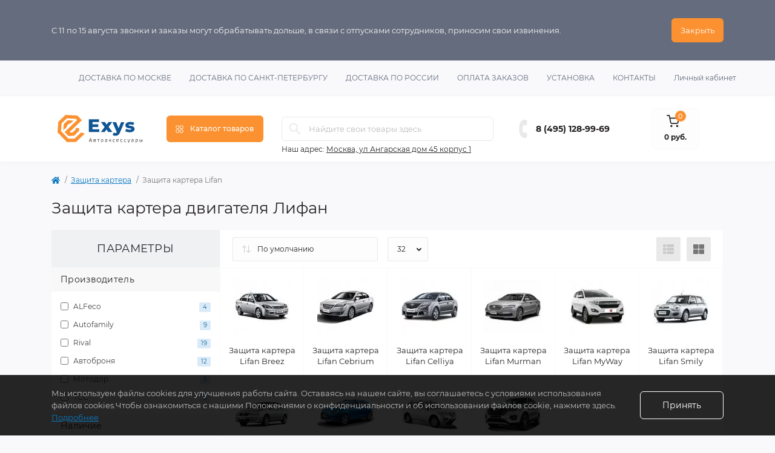

--- FILE ---
content_type: text/html; charset=utf-8
request_url: https://exys.ru/zaschita-kartera/zaschita-kartera-lifan/
body_size: 17813
content:
<!DOCTYPE html>
<!--[if IE]><![endif]-->
<!--[if IE 8 ]><html dir="ltr" lang="ru" class="ie8"><![endif]-->
<!--[if IE 9 ]><html dir="ltr" lang="ru" class="ie9"><![endif]-->
<!--[if (gt IE 9)|!(IE)]><!-->
<html dir="ltr" lang="ru">
<!--<![endif]-->
<head>
<meta charset="UTF-8" />
<meta name="viewport" content="width=device-width, initial-scale=1.0">
<meta http-equiv="X-UA-Compatible" content="IE=edge">
<title>Защита картера двигателя Lifan в Москве | Купите защиту двигателя Лифан с установкой</title>

      
<meta property="og:title" content="Защита картера двигателя Lifan в Москве | Купите защиту двигателя Лифан с установкой" />
<meta property="og:description" content="Защита картера двигателя Lifan в интернет-магазине Exys.ru | Установка надёжной защиты картера Лифан из стали и алюминия в Москве | Купите защиту двигателя с доставкой по России" />
<meta property="og:site_name" content="Магазин тюнинга для автомобилей Exys" />
<meta property="og:url" content="https://exys.ru/zaschita-kartera/zaschita-kartera-lifan/" />
<meta property="og:image" content="https://exys.ru/image/catalog/brand/lifan.jpg" />
<meta property="og:image:type" content="image/jpeg" />
<meta property="og:image:width" content="115" />
<meta property="og:image:height" content="115" />
<meta property="og:image:alt" content="Защита картера двигателя Лифан" />
<meta property="og:type" content="website" />
<meta name="yandex-verification" content="6862c0347cc94ec1" />
<base href="https://exys.ru/" />
<meta name="description" content="Защита картера двигателя Lifan в интернет-магазине Exys.ru | Установка надёжной защиты картера Лифан из стали и алюминия в Москве | Купите защиту двигателя с доставкой по России" />
<link rel="preload" as="image" href="https://exys.ru/image/cache/webp/catalog/tss/0/a-tcc-lifan-x60-2016-zkt327-228x228.webp">
<link rel="preload" as="image" href="https://exys.ru/image/catalog/Exys_Logo.svg">
<link href="min/cache/696badcc0496a8de4546f4d226aed3b6.css?20250627201035" rel="stylesheet" media="screen" />
<script src="min/cache/7f90a553b644b8386aaf71d01e89c084.js?20250627201035"></script>
<link href="https://exys.ru/zaschita-kartera/zaschita-kartera-lifan/" rel="canonical" />
<link href="https://exys.ru/zaschita-kartera/zaschita-kartera-lifan/?page=2" rel="next" />
<link href="https://exys.ru/image/catalog/Exys-logo.png" rel="icon" />
<script>
    let octFonts = localStorage.getItem('octFonts');
    if (octFonts !== null) {
        var octHead  = document.getElementsByTagName('head')[0];
        var octLink  = document.createElement('link');
        octLink.rel  = 'stylesheet';
        octLink.type = 'text/css';
        octLink.href = location.protocol + '//' + location.host + '/catalog/view/theme/oct_remarket/stylesheet/oct-fonts.css';
        octLink.media = 'all';
        octHead.appendChild(octLink);
    }
</script>
<link rel="apple-touch-icon" sizes="57x57" href="/image/favicons/apple-icon-57x57.png">
<link rel="apple-touch-icon" sizes="60x60" href="/image/favicons/apple-icon-60x60.png">
<link rel="apple-touch-icon" sizes="72x72" href="/image/favicons/apple-icon-72x72.png">
<link rel="apple-touch-icon" sizes="76x76" href="/image/favicons/apple-icon-76x76.png">
<link rel="apple-touch-icon" sizes="114x114" href="/image/favicons/apple-icon-114x114.png">
<link rel="apple-touch-icon" sizes="120x120" href="/image/favicons/apple-icon-120x120.png">
<link rel="apple-touch-icon" sizes="144x144" href="/image/favicons/apple-icon-144x144.png">
<link rel="apple-touch-icon" sizes="152x152" href="/image/favicons/apple-icon-152x152.png">
<link rel="apple-touch-icon" sizes="180x180" href="/image/favicons/apple-icon-180x180.png">
<link rel="icon" type="image/png" sizes="192x192"  href="/image/favicons/android-icon-192x192.png">
<link rel="icon" type="image/png" sizes="32x32" href="/image/favicons/favicon-32x32.png">
<link rel="icon" type="image/png" sizes="96x96" href="/image/favicons/favicon-96x96.png">
<link rel="icon" type="image/png" sizes="16x16" href="/image/favicons/favicon-16x16.png">
<link rel="manifest" href="/image/favicons/manifest.json">
<meta name="msapplication-TileColor" content="#ffffff">
<meta name="msapplication-TileImage" content="/ms-icon-144x144.png">
<meta name="theme-color" content="#ffffff">
<!-- Yandex.Metrika counter -->
<script type="text/javascript" >
   (function(m,e,t,r,i,k,a){m[i]=m[i]||function(){(m[i].a=m[i].a||[]).push(arguments)};
   m[i].l=1*new Date();k=e.createElement(t),a=e.getElementsByTagName(t)[0],k.async=1,k.src=r,a.parentNode.insertBefore(k,a)})
   (window, document, "script", "https://mc.yandex.ru/metrika/tag.js", "ym");

   ym(87775935, "init", {
        clickmap:true,
        trackLinks:true,
        accurateTrackBounce:true,
        webvisor:true,
        ecommerce:"dataLayer"
   });
</script>
<noscript><div><img src="https://mc.yandex.ru/watch/87775935" style="position:absolute; left:-9999px;" alt="" /></div></noscript>
<!-- /Yandex.Metrika counter -->

                  
<style>
#oct-infobar {background:rgb(101, 108, 125);}
.oct-infobar-text {color:rgb(248, 248, 248);}
.oct-infobar-text a {color:rgb(248, 248, 248);}
#oct-infobar-btn {background:rgb(251, 145, 48);color:rgb(255, 255, 255);}
#oct-infobar-btn:hover {background:rgb(255, 255, 255);color:rgb(39, 35, 35);}
</style></head>
<body>
<nav id="rm_mobile_nav" class="d-lg-none fixed-top d-flex align-items-center justify-content-between">
    <button type="button" id="rm_mobile_menu_button" class="rm-btn primary rm_mobile_sidebar_toggle" onclick="rmSidebar('Меню', 'menu');" aria-label="Menu">
        <span class="rm-btn-icon">
            <span></span>
            <span></span>
            <span></span>
        </span>
    </button>
    <div class="rm-mobile-nav-buttons d-flex">
                <button type="button"  class="rm-mobile-nav-buttons-btn rm-mobile-locatons-btn" onclick="rmSidebar('Наш адрес', 'locations');" aria-label="Locations">
            <img src="catalog/view/theme/oct_remarket/img/mobile-locations-icon.svg" alt="" width="16" height="20">
        </button>
                        <button type="button" class="rm-mobile-nav-buttons-btn rm-mobile-contacts-btn" onclick="rmSidebar('Контакты', 'contacts');" aria-label="Contacts">
            <img src="catalog/view/theme/oct_remarket/img/mobile-contacts-icon.svg" alt="" width="21" height="21">
        </button>
            </div>
</nav>

<div id="rm_sidebar" class="rm-sidebar">
    <div class="rm-sidebar-content">
        <div class="rm-sidebar-title d-flex alig-items-center justify-content-between">
            <span class="rm-sidebar-title-text">Меню</span>
            <span class="rm-sidebar-title-close modal-close">
                <span aria-hidden="true" class="modal-close-icon modal-close-left"></span>
                <span aria-hidden="true" class="modal-close-icon modal-close-right"></span>
            </span>
        </div>
        <div id="rm_sidebar_content"></div>
    </div>
</div>
<div id="oct-infobar">
    <div class="container">
        <div class="row">
            <div class="col-lg-12 d-flex align-items-center justify-content-between flex-column flex-md-row">
                <div class="oct-infobar-text">С 11 по 15 августа звонки и заказы могут обрабатывать дольше, в связи с отпусками сотрудников, приносим свои извинения.</div>
                <button type="button" aria-label="Information" id="oct-infobar-btn" class="mt-3 mt-md-0">Закрыть</button>
            </div>
        </div>
    </div>
</div>
<script>
$('#oct-infobar-btn').on('click', function () {
    $('#oct-infobar').addClass('hidden');
    const date = new Date('2026-01-22 09:53:10'.replace(/-/g, "/"));
    date.setTime(date.getTime() + (1 * 24 * 60 * 60 * 1000));
    document.cookie = 'oct_information_bar=1; path=/; expires=' + date.toUTCString();
});
</script>

<nav id="top" class="top-nav d-none d-lg-block">
	<div class="container d-flex justify-content-between">
	  			<ul class="top-nav-info-list list-unstyled d-flex align-items-center text-uppercase">
		<li><div class="prmn-cmngr"></div></li>
						<li><a href="/moscow/">Доставка по Москве</a></li>
						<li><a href="/spb/">Доставка по Санкт-Петербургу</a></li>
						<li><a href="/russia/">Доставка по России</a></li>
						<li><a href="/oplata/">Оплата заказов</a></li>
						<li><a href="/ustanovka/">Установка</a></li>
						<li><a href="/contact-us/">Контакты</a></li>
						
		</ul>
				<div class="top-nav-account-links list-unstyled d-flex">		  
			
			
            			<div class="top-nav-account-links-item rm-dropdown-box">			
								<span onclick="octPopupLogin();" title="Личный кабинет" class="d-flex align-items-center" role="button" aria-haspopup="true">Личный кабинет</span>
					        </div>
            		</div>
	</div>
</nav>
<header>
  <div class="container-fluid container-sm">
    <div id="main-menu-wrapper" class="row align-items-center flex-column flex-md-row">
		    	<div class="col-md-3 col-lg-2 order-0">
            <div id="logo" class="d-flex align-items-center justify-content-center">
    			    			<a href="https://exys.ru/">
    				<img src="https://exys.ru/image/catalog/Exys_Logo.svg" title="Магазин тюнинга для автомобилей Exys" alt="Магазин тюнинга для автомобилей Exys" class="img-fluid" width="141" height="64" />
    			</a>
    			            </div>
		</div>
		        <div class="col-2 d-none d-lg-block order-1">
            <button id="menu_toggle_button" type="button" aria-label="Menu" class="rm-btn primary d-flex align-items-center justify-content-between">
                <span class="rm-btn-icon">
                    <img class="catalog-icon" src="catalog/view/theme/oct_remarket/img/footer-catalog-icon.svg" alt="" width="14" height="14">
                    <img class="close-icon" src="catalog/view/theme/oct_remarket/img/close-catalog-icon.svg" alt="" width="14" height="14">
                </span>
                <span class="rm-btn-text">Каталог товаров</span>
            </button>
        </div>
        <div class="col-12 col-md-6 col-lg-4 order-3 order-md-2">
            <div id="search" class="rm-search">
    <input id="input_search" type="text" name="search" value="" placeholder="Найдите свои товары здесь" class="w-100 h-100">
    <button type="button" aria-label="Search" id="rm-search-button" class="btn-search d-flex align-items-center justify-content-center"><img src="catalog/view/theme/oct_remarket/img/header-search-icon.svg" alt="" width="20" height="20" /></button>
	<div id="rm_livesearch_close" onclick="clearLiveSearch();" class="d-flex align-items-center justify-content-center"><img src="catalog/view/theme/oct_remarket/img/livesearch-close-icon.svg" alt="" width="25" height="25" /></div>
	<div id="rm_livesearch"></div>
</div>

<script>
function clearLiveSearch() {
	$('#rm_livesearch_close').removeClass('visible');
    $('#rm_overlay').removeClass('active');
	$('#rm_livesearch').removeClass('expanded');
	$('#rm_livesearch').html('');
	$('#input_search').val('').removeClass('active');
}

$(document).ready(function() {
	let timer, delay = 500;

    $('#input_search').keyup(function(event) {
	    switch(event.keyCode) {
			case 37:
			case 39:
			case 38:
			case 40:
				return;
			case 27:
				clearLiveSearch();
				return;
		  }

	    clearTimeout(timer);

	    timer = setTimeout(function() {
	        let value = $('#search input[name=\'search\']').val();

			if (value.length >= 2) {
				let key = encodeURIComponent(value);
				octsearch.search(key, 'desktop');
			} else if (value.length === 0) {
				clearLiveSearch();
			}

	    }, delay );
	});
});

var octsearch = {
	'search': function(key, type) {
		$.ajax({
			url: 'index.php?route=octemplates/module/oct_live_search',
			type: 'post',
			data: 'key=' + key,
			dataType: 'html',
			cache: false,
			success: function(data) {
				$('#rm_livesearch').html(data).addClass('expanded');

				if(data = data.match(/livesearch/g)) {
					$('#rm_livesearch_close').addClass('visible');
	                $('#input_search, #rm_overlay').addClass('active');
                    $('#rm_overlay').addClass('transparent');

				} else {
					$('#rm_livesearch_close').removeClass('visible');
	                $('#input_search, #rm_overlay').removeClass('active');
				}
			}
		});
	}
}
</script>

                		<div class="rm-header-address d-none d-lg-block">
    	        <div class="rm-dropdown-box w-100">
                    <div class="rm-dropdown-toggle2">
                        <span>Наш адрес:</span>
                        <a class="rm-header-address-link" href="https://exys.ru/contact-us/">Москва, ул Ангарская дом 45 корпус 1 </a>
                    </div>
    				    			</div>
    		</div>
    		        </div>
				<div class="col-12 col-md-3 col-lg-2 d-none d-md-flex justify-content-center order-2 order-md-3">
          <div class="rm-header-phones d-flex align-items-center">
            <div class="rm-header-phones-icon">
              <img src="catalog/view/theme/oct_remarket/img/header-phones-icon.svg" alt="" width="14" height="30">
            </div>
            <div class="rm-header-phones-list">
                        <a href="tel:84951289969" class="rm-header-phones-list-item">8 (495) 128-99-69</a>
                                    </div>
          </div>
        </div>
                <div class="col-md-2 d-lg-flex justify-content-center order-4">
            <button title="Корзина" id="cart" class="rm-header-cart d-flex flex-column align-items-center" type="button" onclick="octPopupCart();">
<span class="rm-header-cart-icon position-relative">
    <img src="catalog/view/theme/oct_remarket/img/header-cart-icon.svg" alt="cart-icon" width="21" height="21">
    <span class="rm-header-cart-quantity">0</span>
</span>
<span class="rm-header-cart-text">0 руб.</span>
</button>

        </div>
        <div id="rm-menu" class="rm-menu d-flex">
    <nav>
        <ul class="rm-menu-list list-unstyled">
                        <li class="rm-menu-list-item  unloaded " data-category_id="536">
                <div class="d-flex align-items-center justify-content-between">
                    <a href="https://exys.ru/tuning/"  class="rm-menu-list-item-link d-flex align-items-center">
                                                    <img class="rm-menu-list-item-icon" src="https://exys.ru/image/catalog/icon/tuning-orange.svg" alt="Тюнинг по автомобилю" width="50" height="50">
                                                <span class="rm-menu-list-item-name">Тюнинг по автомобилю</span>
                    </a>
                                            <span class="rm-menu-list-item-chevron"></span>
                                    </div>
                            </li>
                        <li class="rm-menu-list-item  unloaded " data-category_id="39699">
                <div class="d-flex align-items-center justify-content-between">
                    <a href="https://exys.ru/bagagniki/"  class="rm-menu-list-item-link d-flex align-items-center">
                                                    <img class="rm-menu-list-item-icon" src="https://exys.ru/image/catalog/icon/autobox-orange.svg" alt="Багажники на крышу" width="50" height="50">
                                                <span class="rm-menu-list-item-name">Багажники на крышу</span>
                    </a>
                                            <span class="rm-menu-list-item-chevron"></span>
                                    </div>
                            </li>
                        <li class="rm-menu-list-item  unloaded " data-category_id="1517">
                <div class="d-flex align-items-center justify-content-between">
                    <a href="https://exys.ru/deflektory/"  class="rm-menu-list-item-link d-flex align-items-center">
                                                    <img class="rm-menu-list-item-icon" src="https://exys.ru/image/catalog/icon/porogi-orange.svg" alt="Дефлекторы" width="50" height="50">
                                                <span class="rm-menu-list-item-name">Дефлекторы</span>
                    </a>
                                            <span class="rm-menu-list-item-chevron"></span>
                                    </div>
                            </li>
                        <li class="rm-menu-list-item  unloaded " data-category_id="20">
                <div class="d-flex align-items-center justify-content-between">
                    <a href="https://exys.ru/zashita/"  class="rm-menu-list-item-link d-flex align-items-center">
                                                    <img class="rm-menu-list-item-icon" src="https://exys.ru/image/catalog/icon/zashita-bampera-orange.svg" alt="Защита бамперов" width="50" height="50">
                                                <span class="rm-menu-list-item-name">Защита бамперов</span>
                    </a>
                                            <span class="rm-menu-list-item-chevron"></span>
                                    </div>
                            </li>
                        <li class="rm-menu-list-item  unloaded " data-category_id="764">
                <div class="d-flex align-items-center justify-content-between">
                    <a href="https://exys.ru/zaschita-kartera/"  class="rm-menu-list-item-link d-flex align-items-center">
                                                    <img class="rm-menu-list-item-icon" src="https://exys.ru/image/catalog/icon/zashita-kartera-orange.svg" alt="Защита картера" width="50" height="50">
                                                <span class="rm-menu-list-item-name">Защита картера</span>
                    </a>
                                            <span class="rm-menu-list-item-chevron"></span>
                                    </div>
                            </li>
                        <li class="rm-menu-list-item  unloaded " data-category_id="2405">
                <div class="d-flex align-items-center justify-content-between">
                    <a href="https://exys.ru/kovriki/"  class="rm-menu-list-item-link d-flex align-items-center">
                                                    <img class="rm-menu-list-item-icon" src="https://exys.ru/image/catalog/icon/nakladki-kuzov-orange.svg" alt="Коврики салона и багажника" width="50" height="50">
                                                <span class="rm-menu-list-item-name">Коврики салона и багажника</span>
                    </a>
                                            <span class="rm-menu-list-item-chevron"></span>
                                    </div>
                            </li>
                        <li class="rm-menu-list-item  unloaded " data-category_id="2410">
                <div class="d-flex align-items-center justify-content-between">
                    <a href="https://exys.ru/nakladki-na-zadnij-bamper/"  class="rm-menu-list-item-link d-flex align-items-center">
                                                    <img class="rm-menu-list-item-icon" src="https://exys.ru/image/catalog/icon/nakladki-kuzov-orange.svg" alt="Накладки на задний бампер автомобиля" width="50" height="50">
                                                <span class="rm-menu-list-item-name">Накладки на задний бампер автомобиля</span>
                    </a>
                                            <span class="rm-menu-list-item-chevron"></span>
                                    </div>
                            </li>
                        <li class="rm-menu-list-item  unloaded " data-category_id="25">
                <div class="d-flex align-items-center justify-content-between">
                    <a href="https://exys.ru/nakladki-na-porogi/"  class="rm-menu-list-item-link d-flex align-items-center">
                                                    <img class="rm-menu-list-item-icon" src="https://exys.ru/image/catalog/icon/nakladki-kuzov-orange.svg" alt="Накладки на пороги" width="50" height="50">
                                                <span class="rm-menu-list-item-name">Накладки на пороги</span>
                    </a>
                                            <span class="rm-menu-list-item-chevron"></span>
                                    </div>
                            </li>
                        <li class="rm-menu-list-item  unloaded " data-category_id="2414">
                <div class="d-flex align-items-center justify-content-between">
                    <a href="https://exys.ru/podkrylki/"  class="rm-menu-list-item-link d-flex align-items-center">
                                                    <img class="rm-menu-list-item-icon" src="https://exys.ru/image/catalog/icon/rejlingi-orange.svg" alt="Подкрылки" width="50" height="50">
                                                <span class="rm-menu-list-item-name">Подкрылки</span>
                    </a>
                                            <span class="rm-menu-list-item-chevron"></span>
                                    </div>
                            </li>
                        <li class="rm-menu-list-item  unloaded " data-category_id="2415">
                <div class="d-flex align-items-center justify-content-between">
                    <a href="https://exys.ru/podlokotniki/"  class="rm-menu-list-item-link d-flex align-items-center">
                                                    <img class="rm-menu-list-item-icon" src="https://exys.ru/image/catalog/icon/chechly-orange.svg" alt="Подлокотники" width="50" height="50">
                                                <span class="rm-menu-list-item-name">Подлокотники</span>
                    </a>
                                            <span class="rm-menu-list-item-chevron"></span>
                                    </div>
                            </li>
                        <li class="rm-menu-list-item  unloaded " data-category_id="18">
                <div class="d-flex align-items-center justify-content-between">
                    <a href="https://exys.ru/porogi/"  class="rm-menu-list-item-link d-flex align-items-center">
                                                    <img class="rm-menu-list-item-icon" src="https://exys.ru/image/catalog/icon/porogi-orange.svg" alt="Пороги для автомобилей" width="50" height="50">
                                                <span class="rm-menu-list-item-name">Пороги для автомобилей</span>
                    </a>
                                            <span class="rm-menu-list-item-chevron"></span>
                                    </div>
                            </li>
                        <li class="rm-menu-list-item  unloaded " data-category_id="2417">
                <div class="d-flex align-items-center justify-content-between">
                    <a href="https://exys.ru/rejlingi-na-kryshu/"  class="rm-menu-list-item-link d-flex align-items-center">
                                                    <img class="rm-menu-list-item-icon" src="https://exys.ru/image/catalog/icon/rejlingi-orange.svg" alt="Рейлинги на крышу" width="50" height="50">
                                                <span class="rm-menu-list-item-name">Рейлинги на крышу</span>
                    </a>
                                            <span class="rm-menu-list-item-chevron"></span>
                                    </div>
                            </li>
                        <li class="rm-menu-list-item  unloaded " data-category_id="17">
                <div class="d-flex align-items-center justify-content-between">
                    <a href="https://exys.ru/reshetki/"  class="rm-menu-list-item-link d-flex align-items-center">
                                                    <img class="rm-menu-list-item-icon" src="https://exys.ru/image/catalog/icon/nakladki-kuzov-orange.svg" alt="Решётки радиатора" width="50" height="50">
                                                <span class="rm-menu-list-item-name">Решётки радиатора</span>
                    </a>
                                            <span class="rm-menu-list-item-chevron"></span>
                                    </div>
                            </li>
                        <li class="rm-menu-list-item  unloaded " data-category_id="1671">
                <div class="d-flex align-items-center justify-content-between">
                    <a href="https://exys.ru/farkopy/"  class="rm-menu-list-item-link d-flex align-items-center">
                                                    <img class="rm-menu-list-item-icon" src="https://exys.ru/image/catalog/icon/farkopy-orange.svg" alt="Фаркопы" width="50" height="50">
                                                <span class="rm-menu-list-item-name">Фаркопы</span>
                    </a>
                                            <span class="rm-menu-list-item-chevron"></span>
                                    </div>
                            </li>
                        <li class="rm-menu-list-item  unloaded " data-category_id="27146">
                <div class="d-flex align-items-center justify-content-between">
                    <a href="https://exys.ru/chehly/"  class="rm-menu-list-item-link d-flex align-items-center">
                                                    <img class="rm-menu-list-item-icon" src="https://exys.ru/image/catalog/icon/chechly-orange.svg" alt="Чехлы на сидения" width="50" height="50">
                                                <span class="rm-menu-list-item-name">Чехлы на сидения</span>
                    </a>
                                            <span class="rm-menu-list-item-chevron"></span>
                                    </div>
                            </li>
                    </ul>
    </nav>
</div>

    </div>
  </div>
</header>

<div id="product-category" class="container">
    <nav aria-label="breadcrumb">
	<ul class="breadcrumb rm-breadcrumb">
						<li class="breadcrumb-item rm-breadcrumb-item"><a href="https://exys.ru/"><i class="fa fa-home"></i></a></li>
								<li class="breadcrumb-item rm-breadcrumb-item"><a href="https://exys.ru/zaschita-kartera/">Защита картера</a></li>
								<li class="breadcrumb-item rm-breadcrumb-item">Защита картера Lifan</li>
				</ul>
</nav>
<script type="application/ld+json">
{
	"@context": "http://schema.org",
	"@type": "BreadcrumbList",
	"itemListElement":
	[
																{
				"@type": "ListItem",
				"position": 1,
				"item":
				{
					"@id": "https://exys.ru/zaschita-kartera/",
					"name": "Защита картера"
				}
			},											{
				"@type": "ListItem",
				"position": 2,
				"item":
				{
					"@id": "https://exys.ru/zaschita-kartera/zaschita-kartera-lifan/",
					"name": "Защита картера Lifan"
				}
			}						]
}
</script>

    <div class="content-top-box"></div>
    <main>
        <div class="row">
            <div class="col-12 rm-page-title">
                <h1>Защита картера двигателя Лифан</h1>
            </div>
        </div>
        <div class="row no-gutters">
        <aside id="column-left" class="col-lg-3">
	<div class="rm-column-box h-100">
	  	  <div class="ocf-offcanvas ocfilter-mobile hidden-sm hidden-md hidden-lg d-sm-none d-md-none d-lg-none">
  <div class="ocfilter-mobile-handle">
    <button type="button" class="btn btn-primary" data-toggle="offcanvas"><i class="fa fa-filter"></i></button>
  </div>
  <div class="ocf-offcanvas-body"></div>
</div>

<div class="panel ocfilter panel-default" id="ocfilter">
  <div class="panel-heading">Параметры</div>
  <div class="hidden d-none" id="ocfilter-button">
    <button class="btn btn-primary disabled" data-loading-text="<i class='fa fa-refresh fa-spin'></i> Загрузка.."></button>
  </div>
  <div class="list-group">
    
    
    
<div class="list-group-item ocfilter-option" id="option-m">
  <div class="ocf-option-name">
    Производитель

		  </div>

  <div class="ocf-option-values">
    
        


<label id="v-m72" data-option-id="m">
  <input type="checkbox" name="ocf[m]" value="m:72" class="ocf-target" autocomplete="off" />
  ALFeco
    <small class="badge">4</small>
  </label>


<label id="v-m48" data-option-id="m">
  <input type="checkbox" name="ocf[m]" value="m:48" class="ocf-target" autocomplete="off" />
  Autofamily
    <small class="badge">9</small>
  </label>


<label id="v-m111" data-option-id="m">
  <input type="checkbox" name="ocf[m]" value="m:111" class="ocf-target" autocomplete="off" />
  Rival
    <small class="badge">19</small>
  </label>


<label id="v-m122" data-option-id="m">
  <input type="checkbox" name="ocf[m]" value="m:122" class="ocf-target" autocomplete="off" />
  Автоброня
    <small class="badge">12</small>
  </label>


<label id="v-m128" data-option-id="m">
  <input type="checkbox" name="ocf[m]" value="m:128" class="ocf-target" autocomplete="off" />
  Мотодор
    <small class="badge">5</small>
  </label>


<label id="v-m62" data-option-id="m">
  <input type="checkbox" name="ocf[m]" value="m:62" class="ocf-target" autocomplete="off" />
  ТСС
    <small class="badge">3</small>
  </label>

    
      </div>
</div><div class="list-group-item ocfilter-option" id="option-s">
  <div class="ocf-option-name">
    Наличие

		  </div>

  <div class="ocf-option-values">
    
        


<label id="v-cancel-s" class="ocf-selected" data-option-id="s">
  <input type="radio" name="ocf[s]" value="" checked="checked" class="ocf-target" autocomplete="off" />
  Все
    <small class="badge"></small>
  </label>


<label id="v-sin" data-option-id="s">
  <input type="radio" name="ocf[s]" value="s:in" class="ocf-target" autocomplete="off" />
  В наличии
    <small class="badge">9</small>
  </label>


<label id="v-sout" data-option-id="s">
  <input type="radio" name="ocf[s]" value="s:out" class="ocf-target" autocomplete="off" />
  Нет в наличии
    <small class="badge">43</small>
  </label>

    
      </div>
</div><div class="list-group-item ocfilter-option" id="option-10024">
  <div class="ocf-option-name">
    Категория

		  </div>

  <div class="ocf-option-values">
    
        


<label id="v-100241331634115" data-option-id="10024">
  <input type="checkbox" name="ocf[10024]" value="10024:1331634115" class="ocf-target" autocomplete="off" />
  Защита картера
    <small class="badge">47</small>
  </label>

    
      </div>
</div>
  </div>
</div>
<script type="text/javascript"><!--
$(function() {
  $('body').append($('.ocfilter-mobile').remove().get(0).outerHTML);

	var options = {
    mobile: $('.ocfilter-mobile').is(':visible'),
    php: {
      searchButton : false,
      showPrice    : false,
	    showCounter  : true,
			manualPrice  : true,
      link         : 'https://exys.ru/zaschita-kartera/zaschita-kartera-lifan/',
	    path         : '764_17721',
	    params       : '',
	    index        : 'filter_ocfilter'
	  },
    text: {
	    show_all: 'Показать все',
	    hide    : 'Скрыть',
	    load    : 'Загрузка...',
			any     : 'Все',
	    select  : 'Укажите параметры'
	  }
	};
	
  if (options.mobile) {
    $('.ocf-offcanvas-body').html($('#ocfilter').remove().get(0).outerHTML);
  }

  $('[data-toggle="offcanvas"]').on('click', function(e) {
    $(this).toggleClass('active');
    $('body').toggleClass('modal-open');
    $('.ocfilter-mobile').toggleClass('active');
  });

  setTimeout(function() {
    $('#ocfilter').ocfilter(options);
  }, 1);
});
//--></script>

	  	</div>
</aside>

                                    <div id="content" class="col-lg-9">
            <div class="rm-content rm-category h-100">
                                                    <div class="rm-category-buttons d-flex d-lg-none justify-content-between sticky-top">
                        <button type="button" class="rm-btn rm-category-buttons-catalog" onclick="rmSidebar('Меню', 'menu', 1);">
                            <span class="rm-btn-icon">
                                <img src="catalog/view/theme/oct_remarket/img/category-catalog-icon.svg" alt="" width="15" height="14">
                            </span>
                            <span class="rm-btn-text">Каталог</span>
                        </button>
                        <!-- filter button -->
                    </div>
                                            <div class="rm-category-sort d-flex flex-column flex-md-row justify-content-between">
                            <div class="rm-category-sort-limit d-flex align-items-center justify-content-between d-lg-block w-100 w-lg-auto">
                                <select id="input-sort" class="rm-category-sort-select w-100 w-md-auto" onchange="location = this.value;">
                                                                                                                        <option value="https://exys.ru/zaschita-kartera/zaschita-kartera-lifan/?sort=p.sort_order&amp;order=ASC" selected="selected">По умолчанию</option>
                                                                                                                                                                <option value="https://exys.ru/zaschita-kartera/zaschita-kartera-lifan/?sort=pd.name&amp;order=ASC">Название (А - Я)</option>
                                                                                                                                                                <option value="https://exys.ru/zaschita-kartera/zaschita-kartera-lifan/?sort=pd.name&amp;order=DESC">Название (Я - А)</option>
                                                                                                                                                                <option value="https://exys.ru/zaschita-kartera/zaschita-kartera-lifan/?sort=p.price&amp;order=ASC">Цена (низкая &gt; высокая)</option>
                                                                                                                                                                <option value="https://exys.ru/zaschita-kartera/zaschita-kartera-lifan/?sort=p.price&amp;order=DESC">Цена (высокая &gt; низкая)</option>
                                                                                                                                                                <option value="https://exys.ru/zaschita-kartera/zaschita-kartera-lifan/?sort=p.model&amp;order=ASC">Код Товара (А - Я)</option>
                                                                                                                                                                <option value="https://exys.ru/zaschita-kartera/zaschita-kartera-lifan/?sort=p.model&amp;order=DESC">Код Товара (Я - А)</option>
                                                                                                            </select>
                                <select id="input-limit" class="rm-category-limit-select d-none d-sm-inline-block" onchange="location = this.value;">
                                                                                                                        <option value="https://exys.ru/zaschita-kartera/zaschita-kartera-lifan/?limit=25">25</option>
                                                                                                                                                                <option value="https://exys.ru/zaschita-kartera/zaschita-kartera-lifan/?limit=32" selected="selected">32</option>
                                                                                                                                                                <option value="https://exys.ru/zaschita-kartera/zaschita-kartera-lifan/?limit=50">50</option>
                                                                                                                                                                <option value="https://exys.ru/zaschita-kartera/zaschita-kartera-lifan/?limit=75">75</option>
                                                                                                                                                                <option value="https://exys.ru/zaschita-kartera/zaschita-kartera-lifan/?limit=100">100</option>
                                                                                                            </select>
                            </div>
                            <div class="rm-category-appearance btn-group d-none d-lg-flex">
                                <button type="button" aria-label="List view" id="list-view" class="rm-category-appearance-btn" data-toggle="tooltip" data-placement="top" title="Список">
                                    <span></span>
                                </button>
                                <button type="button" aria-label="Grid view" id="grid-view" class="rm-category-appearance-btn" data-toggle="tooltip" data-placement="top" title="Сетка">
                                    <span></span>
                                </button>
                            </div>
                        </div>
                                                                        <div class="rm-subcategory">
                    	<div class="row no-gutters rm-subcategory-row">
                    		                    	  	<div class="col-6 col-sm-4 col-lg-3 col-xl-2 rm-category-wall-item">
                    			<a href="https://exys.ru/zaschita-kartera/zaschita-kartera-lifan/zaschita-kartera-lifan-breez/" class="d-flex flex-column justify-content-between align-items-center text-center">
                    				<span class="rm-category-wall-item-image"><img src="https://exys.ru/image/cache/webp/catalog/models/breez-2007-95x95.webp" alt="Защита картера Lifan Breez" title="Защита картера Lifan Breez" width="95" height="95" /></span>
                    				<span>Защита картера Lifan Breez</span>
                    			</a>
                    		</div>
                    		                    	  	<div class="col-6 col-sm-4 col-lg-3 col-xl-2 rm-category-wall-item">
                    			<a href="https://exys.ru/zaschita-kartera/zaschita-kartera-lifan/zaschita-kartera-lifan-cebrium/" class="d-flex flex-column justify-content-between align-items-center text-center">
                    				<span class="rm-category-wall-item-image"><img src="https://exys.ru/image/cache/webp/catalog/models/cebrium-2014-95x95.webp" alt="Защита картера Lifan Cebrium" title="Защита картера Lifan Cebrium" width="95" height="95" /></span>
                    				<span>Защита картера Lifan Cebrium</span>
                    			</a>
                    		</div>
                    		                    	  	<div class="col-6 col-sm-4 col-lg-3 col-xl-2 rm-category-wall-item">
                    			<a href="https://exys.ru/zaschita-kartera/zaschita-kartera-lifan/zaschita-kartera-lifan-celliya/" class="d-flex flex-column justify-content-between align-items-center text-center">
                    				<span class="rm-category-wall-item-image"><img src="https://exys.ru/image/cache/webp/catalog/models/Celliya-95x95.webp" alt="Защита картера Lifan Celliya" title="Защита картера Lifan Celliya" width="95" height="95" /></span>
                    				<span>Защита картера Lifan Celliya</span>
                    			</a>
                    		</div>
                    		                    	  	<div class="col-6 col-sm-4 col-lg-3 col-xl-2 rm-category-wall-item">
                    			<a href="https://exys.ru/zaschita-kartera/zaschita-kartera-lifan/zaschita-kartera-lifan-murman/" class="d-flex flex-column justify-content-between align-items-center text-center">
                    				<span class="rm-category-wall-item-image"><img src="https://exys.ru/image/cache/webp/catalog/models/lifan-murman-95x95.webp" alt="Защита картера Lifan Murman" title="Защита картера Lifan Murman" width="95" height="95" /></span>
                    				<span>Защита картера Lifan Murman</span>
                    			</a>
                    		</div>
                    		                    	  	<div class="col-6 col-sm-4 col-lg-3 col-xl-2 rm-category-wall-item">
                    			<a href="https://exys.ru/zaschita-kartera/zaschita-kartera-lifan/zaschita-kartera-lifan-myway/" class="d-flex flex-column justify-content-between align-items-center text-center">
                    				<span class="rm-category-wall-item-image"><img src="https://exys.ru/image/cache/webp/catalog/models/myway-2017-95x95.webp" alt="Защита картера Lifan MyWay" title="Защита картера Lifan MyWay" width="95" height="95" /></span>
                    				<span>Защита картера Lifan MyWay</span>
                    			</a>
                    		</div>
                    		                    	  	<div class="col-6 col-sm-4 col-lg-3 col-xl-2 rm-category-wall-item">
                    			<a href="https://exys.ru/zaschita-kartera/zaschita-kartera-lifan/zaschita-kartera-lifan-smily/" class="d-flex flex-column justify-content-between align-items-center text-center">
                    				<span class="rm-category-wall-item-image"><img src="https://exys.ru/image/cache/webp/catalog/models/smily-2014-95x95.webp" alt="Защита картера Lifan Smily" title="Защита картера Lifan Smily" width="95" height="95" /></span>
                    				<span>Защита картера Lifan Smily</span>
                    			</a>
                    		</div>
                    		                    	  	<div class="col-6 col-sm-4 col-lg-3 col-xl-2 rm-category-wall-item">
                    			<a href="https://exys.ru/zaschita-kartera/zaschita-kartera-lifan/zaschita-kartera-lifan-solano/" class="d-flex flex-column justify-content-between align-items-center text-center">
                    				<span class="rm-category-wall-item-image"><img src="https://exys.ru/image/cache/webp/catalog/models/solano-2016-95x95.webp" alt="Защита картера Lifan Solano" title="Защита картера Lifan Solano" width="95" height="95" /></span>
                    				<span>Защита картера Lifan Solano</span>
                    			</a>
                    		</div>
                    		                    	  	<div class="col-6 col-sm-4 col-lg-3 col-xl-2 rm-category-wall-item">
                    			<a href="https://exys.ru/zaschita-kartera/zaschita-kartera-lifan/zaschita-kartera-lifan-x50/" class="d-flex flex-column justify-content-between align-items-center text-center">
                    				<span class="rm-category-wall-item-image"><img src="https://exys.ru/image/cache/webp/catalog/models/lifan-x50-95x95.webp" alt="Защита картера Lifan X50" title="Защита картера Lifan X50" width="95" height="95" /></span>
                    				<span>Защита картера Lifan X50</span>
                    			</a>
                    		</div>
                    		                    	  	<div class="col-6 col-sm-4 col-lg-3 col-xl-2 rm-category-wall-item">
                    			<a href="https://exys.ru/zaschita-kartera/zaschita-kartera-lifan/zaschita-kartera-lifan-x60/" class="d-flex flex-column justify-content-between align-items-center text-center">
                    				<span class="rm-category-wall-item-image"><img src="https://exys.ru/image/cache/webp/catalog/models/x60_11-95x95.webp" alt="Защита картера Lifan X60" title="Защита картера Lifan X60" width="95" height="95" /></span>
                    				<span>Защита картера Lifan X60</span>
                    			</a>
                    		</div>
                    		                    	  	<div class="col-6 col-sm-4 col-lg-3 col-xl-2 rm-category-wall-item">
                    			<a href="https://exys.ru/zaschita-kartera/zaschita-kartera-lifan/zaschita-kartera-lifan-x70/" class="d-flex flex-column justify-content-between align-items-center text-center">
                    				<span class="rm-category-wall-item-image"><img src="https://exys.ru/image/cache/webp/catalog/models/Lifan-X70-95x95.webp" alt="Защита картера Lifan X70" title="Защита картера Lifan X70" width="95" height="95" /></span>
                    				<span>Защита картера Lifan X70</span>
                    			</a>
                    		</div>
                    		                    	</div>
                    </div>
                                                    <div class="row no-gutters rm-category-products">
                                              <div class="product-layout product-grid rm-module-col col-12 col-md-4 col-lg-4" data-width="width-50" data-pid="95980">
                                <div class="rm-module-item d-flex flex-md-column h-100">
                                    <div class="rm-module-img d-flex flex-column d-md-block">
                                                                                <div class="rm-module-buttons list-unstyled d-flex justify-content-center flex-md-column order-1">
                                                                            			<button type="button" aria-label="Quick view" class="rm-module-buttons-item popup-view d-flex align-items-center justify-content-center" title="Быстрый просмотр" onclick="octPopUpView('95980')">
                                                <span></span>
                                            </button>
                                			                                            <button type="button" aria-label="Wishlist" onclick="wishlist.add('95980');" title="В закладки" class="rm-module-buttons-item wishlist d-flex align-items-center justify-content-center">
                                                <span></span>
                                            </button>
                                            <button type="button" aria-label="Compare" title="В сравнение" onclick="compare.add('95980');" class="rm-module-buttons-item compare d-flex align-items-center justify-content-center">
                                                <span></span>
                                            </button>
                                        </div>
                                        <a class="order-0" href="https://exys.ru/zaschita-baka-tss-alyuminij-4-mm-95980/">
                                            <img
                                                src="https://exys.ru/image/cache/webp/catalog/tss/0/a-tcc-lifan-x60-2016-zkt327-228x228.webp"
                                                                                                data-srcset="https://exys.ru/image/cache/webp/catalog/tss/0/a-tcc-lifan-x60-2016-zkt327-228x228.webp 100w"
                                                srcset="https://exys.ru/image/cache/webp/catalog/Exys-logo-30x30.webp 100w"
                                                sizes="100vw"
                                                class="img-fluid oct-lazy"
                                                                                                alt="Защита бака ТСС, алюминий 4 мм для Lifan X60 2016-2018"
                                                title="Защита бака ТСС, алюминий 4 мм для Lifan X60 2016-2018"
                                                width="228"
                                                height="228"/>
                                        </a>
                                                                                                                    </div>
                                    <div class="rm-module-caption d-flex flex-column flex-grow-1">
										<div class="rm-module-title">
											<a href="https://exys.ru/zaschita-baka-tss-alyuminij-4-mm-95980/">Защита бака ТСС, алюминий 4 мм для Lifan X60 2016-2018</a>
										</div>
										
										<div class="catdesc">
										                    Модель: Lifan X60<br />
                                                                 Года выпуска: 2016-2018<br />
                                                         Производитель: ТСС
                         
                      </div>  
              
                                                                                <div class="rm-module-stock">в наличии</div>
                                                                                                                                                                                                                                                    <div class="rm-module-price-box d-flex flex-column mt-auto">
                                                	                                                                                                <div class="rm-module-price-bottom d-flex align-items-md-end justify-content-between flex-column flex-md-row mt-md-auto flex-grow-1">
                                                        <span class="rm-module-price">16 445 руб.</span>
                                                                                                            <button type="button" aria-label="To cart" class="rm-btn secondary rm-cart-btn d-flex align-items-center justify-content-center justify-content-md-start"onclick="cart.add('95980');">
															<span class="rm-cart-btn-icon"></span>
			                                                <span class="rm-btn-text">Купить</span>
														</button>
                                                                                                            </div>
                                                                                            </div>
                                                                            </div>
                                </div>
                            </div>
                                              <div class="product-layout product-grid rm-module-col col-12 col-md-4 col-lg-4" data-width="width-50" data-pid="83283">
                                <div class="rm-module-item d-flex flex-md-column h-100">
                                    <div class="rm-module-img d-flex flex-column d-md-block">
                                                                                <div class="rm-module-buttons list-unstyled d-flex justify-content-center flex-md-column order-1">
                                                                            			<button type="button" aria-label="Quick view" class="rm-module-buttons-item popup-view d-flex align-items-center justify-content-center" title="Быстрый просмотр" onclick="octPopUpView('83283')">
                                                <span></span>
                                            </button>
                                			                                            <button type="button" aria-label="Wishlist" onclick="wishlist.add('83283');" title="В закладки" class="rm-module-buttons-item wishlist d-flex align-items-center justify-content-center">
                                                <span></span>
                                            </button>
                                            <button type="button" aria-label="Compare" title="В сравнение" onclick="compare.add('83283');" class="rm-module-buttons-item compare d-flex align-items-center justify-content-center">
                                                <span></span>
                                            </button>
                                        </div>
                                        <a class="order-0" href="https://exys.ru/zaschita-kartera-i-kpp-alfeco-dlya-1-8-stal-2-mm-alf3505st/">
                                            <img
                                                src="https://exys.ru/image/cache/webp/catalog/alfeco/0/ALF3505st-228x228.webp"
                                                                                                data-srcset="https://exys.ru/image/cache/webp/catalog/alfeco/0/ALF3505st-228x228.webp 100w"
                                                srcset="https://exys.ru/image/cache/webp/catalog/Exys-logo-30x30.webp 100w"
                                                sizes="100vw"
                                                class="img-fluid oct-lazy"
                                                                                                alt="Защита картера и КПП для Lifan X60 2011-2018 Сталь"
                                                title="Защита картера и КПП для Lifan X60 2011-2018 Сталь"
                                                width="228"
                                                height="228"/>
                                        </a>
                                                                                                                    </div>
                                    <div class="rm-module-caption d-flex flex-column flex-grow-1">
										<div class="rm-module-title">
											<a href="https://exys.ru/zaschita-kartera-i-kpp-alfeco-dlya-1-8-stal-2-mm-alf3505st/">Защита картера и КПП для Lifan X60 2011-2018 Сталь</a>
										</div>
										
										<div class="catdesc">
										                    Модель: Lifan Х-60<br />
                                                                 Года выпуска: 2011-2018<br />
                                                         Производитель: ALFeco
                         
                      </div>  
              
                                                                                <div class="rm-module-stock">в наличии</div>
                                                                                                                                                                                                                                                    <div class="rm-module-price-box d-flex flex-column mt-auto">
                                                	                                                                                                <div class="rm-module-price-bottom d-flex align-items-md-end justify-content-between flex-column flex-md-row mt-md-auto flex-grow-1">
                                                        <span class="rm-module-price">4 590 руб.</span>
                                                                                                            <button type="button" aria-label="To cart" class="rm-btn secondary rm-cart-btn d-flex align-items-center justify-content-center justify-content-md-start"onclick="cart.add('83283');">
															<span class="rm-cart-btn-icon"></span>
			                                                <span class="rm-btn-text">Купить</span>
														</button>
                                                                                                            </div>
                                                                                            </div>
                                                                            </div>
                                </div>
                            </div>
                                              <div class="product-layout product-grid rm-module-col col-12 col-md-4 col-lg-4" data-width="width-50" data-pid="108020">
                                <div class="rm-module-item d-flex flex-md-column h-100">
                                    <div class="rm-module-img d-flex flex-column d-md-block">
                                                                                <div class="rm-module-buttons list-unstyled d-flex justify-content-center flex-md-column order-1">
                                                                            			<button type="button" aria-label="Quick view" class="rm-module-buttons-item popup-view d-flex align-items-center justify-content-center" title="Быстрый просмотр" onclick="octPopUpView('108020')">
                                                <span></span>
                                            </button>
                                			                                            <button type="button" aria-label="Wishlist" onclick="wishlist.add('108020');" title="В закладки" class="rm-module-buttons-item wishlist d-flex align-items-center justify-content-center">
                                                <span></span>
                                            </button>
                                            <button type="button" aria-label="Compare" title="В сравнение" onclick="compare.add('108020');" class="rm-module-buttons-item compare d-flex align-items-center justify-content-center">
                                                <span></span>
                                            </button>
                                        </div>
                                        <a class="order-0" href="https://exys.ru/zaschita-kartera-i-kpp-rival-stal-2-mm-dlya-lexus-es-rx-lifan-murman-toyota-camry-highlander-ven-111-9519-1-111-9519-1/">
                                            <img
                                                src="https://exys.ru/image/cache/webp/catalog/rival//0/o-111-9519-1-228x228.webp"
                                                                                                data-srcset="https://exys.ru/image/cache/webp/catalog/rival//0/o-111-9519-1-228x228.webp 100w"
                                                srcset="https://exys.ru/image/cache/webp/catalog/Exys-logo-30x30.webp 100w"
                                                sizes="100vw"
                                                class="img-fluid oct-lazy"
                                                                                                alt="Защита картера и КПП Rival сталь 2 мм"
                                                title="Защита картера и КПП Rival сталь 2 мм"
                                                width="228"
                                                height="228"/>
                                        </a>
                                                                                                                    </div>
                                    <div class="rm-module-caption d-flex flex-column flex-grow-1">
										<div class="rm-module-title">
											<a href="https://exys.ru/zaschita-kartera-i-kpp-rival-stal-2-mm-dlya-lexus-es-rx-lifan-murman-toyota-camry-highlander-ven-111-9519-1-111-9519-1/">Защита картера и КПП Rival сталь 2 мм</a>
										</div>
										
										<div class="catdesc">
										                    Модель: Lexus ES/RX/Lifan Murman/Toyota Camry/Highlander/Ven<br />
                                                                 Года выпуска: 2007-2020<br />
                                                         Производитель: Rival
                         
                      </div>  
              
                                                                                <div class="rm-module-stock">в наличии</div>
                                                                                                                                                                                                                                                    <div class="rm-module-price-box d-flex flex-column mt-auto">
                                                	                                                                                                <div class="rm-module-price-bottom d-flex align-items-md-end justify-content-between flex-column flex-md-row mt-md-auto flex-grow-1">
                                                        <span class="rm-module-price">8 970 руб.</span>
                                                                                                            <button type="button" aria-label="To cart" class="rm-btn secondary rm-cart-btn d-flex align-items-center justify-content-center justify-content-md-start"onclick="cart.add('108020');">
															<span class="rm-cart-btn-icon"></span>
			                                                <span class="rm-btn-text">Купить</span>
														</button>
                                                                                                            </div>
                                                                                            </div>
                                                                            </div>
                                </div>
                            </div>
                                              <div class="product-layout product-grid rm-module-col col-12 col-md-4 col-lg-4" data-width="width-50" data-pid="93835">
                                <div class="rm-module-item d-flex flex-md-column h-100">
                                    <div class="rm-module-img d-flex flex-column d-md-block">
                                                                                <div class="rm-module-buttons list-unstyled d-flex justify-content-center flex-md-column order-1">
                                                                            			<button type="button" aria-label="Quick view" class="rm-module-buttons-item popup-view d-flex align-items-center justify-content-center" title="Быстрый просмотр" onclick="octPopUpView('93835')">
                                                <span></span>
                                            </button>
                                			                                            <button type="button" aria-label="Wishlist" onclick="wishlist.add('93835');" title="В закладки" class="rm-module-buttons-item wishlist d-flex align-items-center justify-content-center">
                                                <span></span>
                                            </button>
                                            <button type="button" aria-label="Compare" title="В сравнение" onclick="compare.add('93835');" class="rm-module-buttons-item compare d-flex align-items-center justify-content-center">
                                                <span></span>
                                            </button>
                                        </div>
                                        <a class="order-0" href="https://exys.ru/zaschita-kartera-i-kpp-rival-uvelichennaya-dlya-1-8-mkpp-2-0-2-4-2-5-3-5-alyuminij-4-mm-dlya-lexus-es-rx-lifan-murman-toyota-camry-highlander-333-5781-1-333-5781-1/">
                                            <img
                                                src="https://exys.ru/image/cache/webp/catalog/rival//5/o-333-5781-1-228x228.webp"
                                                                                                data-srcset="https://exys.ru/image/cache/webp/catalog/rival//5/o-333-5781-1-228x228.webp 100w"
                                                srcset="https://exys.ru/image/cache/webp/catalog/Exys-logo-30x30.webp 100w"
                                                sizes="100vw"
                                                class="img-fluid oct-lazy"
                                                                                                alt="Защита картера и КПП Rival увеличенная, алюминий 4 мм"
                                                title="Защита картера и КПП Rival увеличенная, алюминий 4 мм"
                                                width="228"
                                                height="228"/>
                                        </a>
                                                                                                                    </div>
                                    <div class="rm-module-caption d-flex flex-column flex-grow-1">
										<div class="rm-module-title">
											<a href="https://exys.ru/zaschita-kartera-i-kpp-rival-uvelichennaya-dlya-1-8-mkpp-2-0-2-4-2-5-3-5-alyuminij-4-mm-dlya-lexus-es-rx-lifan-murman-toyota-camry-highlander-333-5781-1-333-5781-1/">Защита картера и КПП Rival увеличенная, алюминий 4 мм</a>
										</div>
										
										<div class="catdesc">
										                    Модель: Lexus ES/RX/Lifan Murman/Toyota Camry/Highlander<br />
                                                                 Года выпуска: 2006-2020<br />
                                                         Производитель: Rival
                         
                      </div>  
              
                                                                                <div class="rm-module-stock">в наличии</div>
                                                                                                                                                                                                                                                    <div class="rm-module-price-box d-flex flex-column mt-auto">
                                                	                                                                                                <div class="rm-module-price-bottom d-flex align-items-md-end justify-content-between flex-column flex-md-row mt-md-auto flex-grow-1">
                                                        <span class="rm-module-price">15 950 руб.</span>
                                                                                                            <button type="button" aria-label="To cart" class="rm-btn secondary rm-cart-btn d-flex align-items-center justify-content-center justify-content-md-start"onclick="cart.add('93835');">
															<span class="rm-cart-btn-icon"></span>
			                                                <span class="rm-btn-text">Купить</span>
														</button>
                                                                                                            </div>
                                                                                            </div>
                                                                            </div>
                                </div>
                            </div>
                                              <div class="product-layout product-grid rm-module-col col-12 col-md-4 col-lg-4" data-width="width-50" data-pid="75362">
                                <div class="rm-module-item d-flex flex-md-column h-100">
                                    <div class="rm-module-img d-flex flex-column d-md-block">
                                                                                <div class="rm-module-buttons list-unstyled d-flex justify-content-center flex-md-column order-1">
                                                                            			<button type="button" aria-label="Quick view" class="rm-module-buttons-item popup-view d-flex align-items-center justify-content-center" title="Быстрый просмотр" onclick="octPopUpView('75362')">
                                                <span></span>
                                            </button>
                                			                                            <button type="button" aria-label="Wishlist" onclick="wishlist.add('75362');" title="В закладки" class="rm-module-buttons-item wishlist d-flex align-items-center justify-content-center">
                                                <span></span>
                                            </button>
                                            <button type="button" aria-label="Compare" title="В сравнение" onclick="compare.add('75362');" class="rm-module-buttons-item compare d-flex align-items-center justify-content-center">
                                                <span></span>
                                            </button>
                                        </div>
                                        <a class="order-0" href="https://exys.ru/zaschita-kartera-i-kpp-avtobronya-dlya-1-5-stal-2-mm-111-03313-1/">
                                            <img
                                                src="https://exys.ru/image/cache/webp/catalog/rival//2/o-111-03313-1-228x228.webp"
                                                                                                data-srcset="https://exys.ru/image/cache/webp/catalog/rival//2/o-111-03313-1-228x228.webp 100w"
                                                srcset="https://exys.ru/image/cache/webp/catalog/Exys-logo-30x30.webp 100w"
                                                sizes="100vw"
                                                class="img-fluid oct-lazy"
                                                                                                alt="Защита картера и КПП Автоброня для 1,5 сталь 2 мм"
                                                title="Защита картера и КПП Автоброня для 1,5 сталь 2 мм"
                                                width="228"
                                                height="228"/>
                                        </a>
                                                                                                                    </div>
                                    <div class="rm-module-caption d-flex flex-column flex-grow-1">
										<div class="rm-module-title">
											<a href="https://exys.ru/zaschita-kartera-i-kpp-avtobronya-dlya-1-5-stal-2-mm-111-03313-1/">Защита картера и КПП Автоброня для 1,5 сталь 2 мм</a>
										</div>
										
										<div class="catdesc">
										                    Модель: Lifan Solano<br />
                                                                 Года выпуска: 2014-2018<br />
                                                         Производитель: Автоброня
                         
                      </div>  
              
                                                                                <div class="rm-module-stock">в наличии</div>
                                                                                                                                                                                                                                                    <div class="rm-module-price-box d-flex flex-column mt-auto">
                                                	                                                                                                <div class="rm-module-price-bottom d-flex align-items-md-end justify-content-between flex-column flex-md-row mt-md-auto flex-grow-1">
                                                        <span class="rm-module-price">4 970 руб.</span>
                                                                                                            <button type="button" aria-label="To cart" class="rm-btn secondary rm-cart-btn d-flex align-items-center justify-content-center justify-content-md-start"onclick="cart.add('75362');">
															<span class="rm-cart-btn-icon"></span>
			                                                <span class="rm-btn-text">Купить</span>
														</button>
                                                                                                            </div>
                                                                                            </div>
                                                                            </div>
                                </div>
                            </div>
                                              <div class="product-layout product-grid rm-module-col col-12 col-md-4 col-lg-4" data-width="width-50" data-pid="75365">
                                <div class="rm-module-item d-flex flex-md-column h-100">
                                    <div class="rm-module-img d-flex flex-column d-md-block">
                                                                                <div class="rm-module-buttons list-unstyled d-flex justify-content-center flex-md-column order-1">
                                                                            			<button type="button" aria-label="Quick view" class="rm-module-buttons-item popup-view d-flex align-items-center justify-content-center" title="Быстрый просмотр" onclick="octPopUpView('75365')">
                                                <span></span>
                                            </button>
                                			                                            <button type="button" aria-label="Wishlist" onclick="wishlist.add('75365');" title="В закладки" class="rm-module-buttons-item wishlist d-flex align-items-center justify-content-center">
                                                <span></span>
                                            </button>
                                            <button type="button" aria-label="Compare" title="В сравнение" onclick="compare.add('75365');" class="rm-module-buttons-item compare d-flex align-items-center justify-content-center">
                                                <span></span>
                                            </button>
                                        </div>
                                        <a class="order-0" href="https://exys.ru/zaschita-kartera-i-kpp-avtobronya-dlya-1-8-stal-2-mm-111-03307-1/">
                                            <img
                                                src="https://exys.ru/image/cache/webp/catalog/rival//5/o-111-03307-1-228x228.webp"
                                                                                                data-srcset="https://exys.ru/image/cache/webp/catalog/rival//5/o-111-03307-1-228x228.webp 100w"
                                                srcset="https://exys.ru/image/cache/webp/catalog/Exys-logo-30x30.webp 100w"
                                                sizes="100vw"
                                                class="img-fluid oct-lazy"
                                                                                                alt="Защита картера и КПП Автоброня для 1,8 сталь 2 мм"
                                                title="Защита картера и КПП Автоброня для 1,8 сталь 2 мм"
                                                width="228"
                                                height="228"/>
                                        </a>
                                                                                                                    </div>
                                    <div class="rm-module-caption d-flex flex-column flex-grow-1">
										<div class="rm-module-title">
											<a href="https://exys.ru/zaschita-kartera-i-kpp-avtobronya-dlya-1-8-stal-2-mm-111-03307-1/">Защита картера и КПП Автоброня для 1,8 сталь 2 мм</a>
										</div>
										
										<div class="catdesc">
										                    Модель: Lifan X-60<br />
                                                                 Года выпуска: 2011-2018<br />
                                                         Производитель: Автоброня
                         
                      </div>  
              
                                                                                <div class="rm-module-stock">в наличии</div>
                                                                                                                                                                                                                                                    <div class="rm-module-price-box d-flex flex-column mt-auto">
                                                	                                                                                                <div class="rm-module-price-bottom d-flex align-items-md-end justify-content-between flex-column flex-md-row mt-md-auto flex-grow-1">
                                                        <span class="rm-module-price">4 660 руб.</span>
                                                                                                            <button type="button" aria-label="To cart" class="rm-btn secondary rm-cart-btn d-flex align-items-center justify-content-center justify-content-md-start"onclick="cart.add('75365');">
															<span class="rm-cart-btn-icon"></span>
			                                                <span class="rm-btn-text">Купить</span>
														</button>
                                                                                                            </div>
                                                                                            </div>
                                                                            </div>
                                </div>
                            </div>
                                              <div class="product-layout product-grid rm-module-col col-12 col-md-4 col-lg-4" data-width="width-50" data-pid="95970">
                                <div class="rm-module-item d-flex flex-md-column h-100">
                                    <div class="rm-module-img d-flex flex-column d-md-block">
                                                                                <div class="rm-module-buttons list-unstyled d-flex justify-content-center flex-md-column order-1">
                                                                            			<button type="button" aria-label="Quick view" class="rm-module-buttons-item popup-view d-flex align-items-center justify-content-center" title="Быстрый просмотр" onclick="octPopUpView('95970')">
                                                <span></span>
                                            </button>
                                			                                            <button type="button" aria-label="Wishlist" onclick="wishlist.add('95970');" title="В закладки" class="rm-module-buttons-item wishlist d-flex align-items-center justify-content-center">
                                                <span></span>
                                            </button>
                                            <button type="button" aria-label="Compare" title="В сравнение" onclick="compare.add('95970');" class="rm-module-buttons-item compare d-flex align-items-center justify-content-center">
                                                <span></span>
                                            </button>
                                        </div>
                                        <a class="order-0" href="https://exys.ru/zaschita-kartera-tss-alyuminij-4-mm-95970/">
                                            <img
                                                src="https://exys.ru/image/cache/webp/catalog/tss/0/a-tcc-lifan-x60-2016-zkt326-228x228.webp"
                                                                                                data-srcset="https://exys.ru/image/cache/webp/catalog/tss/0/a-tcc-lifan-x60-2016-zkt326-228x228.webp 100w"
                                                srcset="https://exys.ru/image/cache/webp/catalog/Exys-logo-30x30.webp 100w"
                                                sizes="100vw"
                                                class="img-fluid oct-lazy"
                                                                                                alt="Защита картера ТСС, алюминий 4 мм для Lifan X60 2016-2018"
                                                title="Защита картера ТСС, алюминий 4 мм для Lifan X60 2016-2018"
                                                width="228"
                                                height="228"/>
                                        </a>
                                                                                                                    </div>
                                    <div class="rm-module-caption d-flex flex-column flex-grow-1">
										<div class="rm-module-title">
											<a href="https://exys.ru/zaschita-kartera-tss-alyuminij-4-mm-95970/">Защита картера ТСС, алюминий 4 мм для Lifan X60 2016-2018</a>
										</div>
										
										<div class="catdesc">
										                    Модель: Lifan X60<br />
                                                                 Года выпуска: 2016-2018<br />
                                                         Производитель: ТСС
                         
                      </div>  
              
                                                                                <div class="rm-module-stock">в наличии</div>
                                                                                                                                                                                                                                                    <div class="rm-module-price-box d-flex flex-column mt-auto">
                                                	                                                                                                <div class="rm-module-price-bottom d-flex align-items-md-end justify-content-between flex-column flex-md-row mt-md-auto flex-grow-1">
                                                        <span class="rm-module-price">13 000 руб.</span>
                                                                                                            <button type="button" aria-label="To cart" class="rm-btn secondary rm-cart-btn d-flex align-items-center justify-content-center justify-content-md-start"onclick="cart.add('95970');">
															<span class="rm-cart-btn-icon"></span>
			                                                <span class="rm-btn-text">Купить</span>
														</button>
                                                                                                            </div>
                                                                                            </div>
                                                                            </div>
                                </div>
                            </div>
                                              <div class="product-layout product-grid rm-module-col col-12 col-md-4 col-lg-4" data-width="width-50" data-pid="108303">
                                <div class="rm-module-item d-flex flex-md-column h-100">
                                    <div class="rm-module-img d-flex flex-column d-md-block">
                                                                                <div class="rm-module-buttons list-unstyled d-flex justify-content-center flex-md-column order-1">
                                                                            			<button type="button" aria-label="Quick view" class="rm-module-buttons-item popup-view d-flex align-items-center justify-content-center" title="Быстрый просмотр" onclick="octPopUpView('108303')">
                                                <span></span>
                                            </button>
                                			                                            <button type="button" aria-label="Wishlist" onclick="wishlist.add('108303');" title="В закладки" class="rm-module-buttons-item wishlist d-flex align-items-center justify-content-center">
                                                <span></span>
                                            </button>
                                            <button type="button" aria-label="Compare" title="В сравнение" onclick="compare.add('108303');" class="rm-module-buttons-item compare d-flex align-items-center justify-content-center">
                                                <span></span>
                                            </button>
                                        </div>
                                        <a class="order-0" href="https://exys.ru/zaschity-kartera-avtobronya-dlya-2-5-3-5-stal-2-mm-111-09519-1/">
                                            <img
                                                src="https://exys.ru/image/cache/webp/catalog/rival//3/o-111-09519-1-228x228.webp"
                                                                                                data-srcset="https://exys.ru/image/cache/webp/catalog/rival//3/o-111-09519-1-228x228.webp 100w"
                                                srcset="https://exys.ru/image/cache/webp/catalog/Exys-logo-30x30.webp 100w"
                                                sizes="100vw"
                                                class="img-fluid oct-lazy"
                                                                                                alt="Защиты картера АвтоБроня для 2.5; 3.5 сталь 2 мм "
                                                title="Защиты картера АвтоБроня для 2.5; 3.5 сталь 2 мм "
                                                width="228"
                                                height="228"/>
                                        </a>
                                                                                                                    </div>
                                    <div class="rm-module-caption d-flex flex-column flex-grow-1">
										<div class="rm-module-title">
											<a href="https://exys.ru/zaschity-kartera-avtobronya-dlya-2-5-3-5-stal-2-mm-111-09519-1/">Защиты картера АвтоБроня для 2.5; 3.5 сталь 2 мм </a>
										</div>
										
										<div class="catdesc">
										                    Модель: Toyota/Lexus/Lifan<br />
                                                                 Года выпуска: 2006-2020<br />
                                                         Производитель: Автоброня
                         
                      </div>  
              
                                                                                <div class="rm-module-stock">в наличии</div>
                                                                                                                                                                                                                                                    <div class="rm-module-price-box d-flex flex-column mt-auto">
                                                	                                                                                                <div class="rm-module-price-bottom d-flex align-items-md-end justify-content-between flex-column flex-md-row mt-md-auto flex-grow-1">
                                                        <span class="rm-module-price">2 660 руб.</span>
                                                                                                            <button type="button" aria-label="To cart" class="rm-btn secondary rm-cart-btn d-flex align-items-center justify-content-center justify-content-md-start"onclick="cart.add('108303');">
															<span class="rm-cart-btn-icon"></span>
			                                                <span class="rm-btn-text">Купить</span>
														</button>
                                                                                                            </div>
                                                                                            </div>
                                                                            </div>
                                </div>
                            </div>
                                              <div class="product-layout product-grid rm-module-col col-12 col-md-4 col-lg-4" data-width="width-50" data-pid="95988">
                                <div class="rm-module-item d-flex flex-md-column h-100">
                                    <div class="rm-module-img d-flex flex-column d-md-block">
                                                                                <div class="rm-module-buttons list-unstyled d-flex justify-content-center flex-md-column order-1">
                                                                            			<button type="button" aria-label="Quick view" class="rm-module-buttons-item popup-view d-flex align-items-center justify-content-center" title="Быстрый просмотр" onclick="octPopUpView('95988')">
                                                <span></span>
                                            </button>
                                			                                            <button type="button" aria-label="Wishlist" onclick="wishlist.add('95988');" title="В закладки" class="rm-module-buttons-item wishlist d-flex align-items-center justify-content-center">
                                                <span></span>
                                            </button>
                                            <button type="button" aria-label="Compare" title="В сравнение" onclick="compare.add('95988');" class="rm-module-buttons-item compare d-flex align-items-center justify-content-center">
                                                <span></span>
                                            </button>
                                        </div>
                                        <a class="order-0" href="https://exys.ru/komplekt-zk-tss-karter-i-bak-alyuminij-4-mm/">
                                            <img
                                                src="https://exys.ru/image/cache/webp/catalog/tss/8/a-tcc-lifan-x60-2016-zkt327-228x228.webp"
                                                                                                data-srcset="https://exys.ru/image/cache/webp/catalog/tss/8/a-tcc-lifan-x60-2016-zkt327-228x228.webp 100w"
                                                srcset="https://exys.ru/image/cache/webp/catalog/Exys-logo-30x30.webp 100w"
                                                sizes="100vw"
                                                class="img-fluid oct-lazy"
                                                                                                alt="Комплект ЗК ТСС, картер и бак, алюминий 4 мм для Lifan X60 2016-2018"
                                                title="Комплект ЗК ТСС, картер и бак, алюминий 4 мм для Lifan X60 2016-2018"
                                                width="228"
                                                height="228"/>
                                        </a>
                                                                                                                    </div>
                                    <div class="rm-module-caption d-flex flex-column flex-grow-1">
										<div class="rm-module-title">
											<a href="https://exys.ru/komplekt-zk-tss-karter-i-bak-alyuminij-4-mm/">Комплект ЗК ТСС, картер и бак, алюминий 4 мм для Lifan X60 2016-2018</a>
										</div>
										
										<div class="catdesc">
										                    Модель: Lifan X60<br />
                                                                 Года выпуска: 2016-2018<br />
                                                         Производитель: ТСС
                         
                      </div>  
              
                                                                                <div class="rm-module-stock">в наличии</div>
                                                                                                                                                                                                                                                    <div class="rm-module-price-box d-flex flex-column mt-auto">
                                                	                                                                                                <div class="rm-module-price-bottom d-flex align-items-md-end justify-content-between flex-column flex-md-row mt-md-auto flex-grow-1">
                                                        <span class="rm-module-price">29 185 руб.</span>
                                                                                                            <button type="button" aria-label="To cart" class="rm-btn secondary rm-cart-btn d-flex align-items-center justify-content-center justify-content-md-start"onclick="cart.add('95988');">
															<span class="rm-cart-btn-icon"></span>
			                                                <span class="rm-btn-text">Купить</span>
														</button>
                                                                                                            </div>
                                                                                            </div>
                                                                            </div>
                                </div>
                            </div>
                                              <div class="product-layout product-grid rm-module-col col-12 col-md-4 col-lg-4" data-width="width-50" data-pid="61517">
                                <div class="rm-module-item d-flex flex-md-column h-100">
                                    <div class="rm-module-img d-flex flex-column d-md-block">
                                                                                <div class="rm-module-buttons list-unstyled d-flex justify-content-center flex-md-column order-1">
                                                                            			<button type="button" aria-label="Quick view" class="rm-module-buttons-item popup-view d-flex align-items-center justify-content-center" title="Быстрый просмотр" onclick="octPopUpView('61517')">
                                                <span></span>
                                            </button>
                                			                                            <button type="button" aria-label="Wishlist" onclick="wishlist.add('61517');" title="В закладки" class="rm-module-buttons-item wishlist d-flex align-items-center justify-content-center">
                                                <span></span>
                                            </button>
                                            <button type="button" aria-label="Compare" title="В сравнение" onclick="compare.add('61517');" class="rm-module-buttons-item compare d-flex align-items-center justify-content-center">
                                                <span></span>
                                            </button>
                                        </div>
                                        <a class="order-0" href="https://exys.ru/zaschita-kartera-autofamily-alyuminij-dlya-1-5-benzin-mkpp-akpp-na-4h4-lifan-celliya-x50-nlz-73-09-030a-new-nlz-73-09-030a-new/">
                                            <img
                                                src="https://exys.ru/image/cache/webp/catalog/family//7/o-nlz-73-09-030a-new-228x228.webp"
                                                                                                data-srcset="https://exys.ru/image/cache/webp/catalog/family//7/o-nlz-73-09-030a-new-228x228.webp 100w"
                                                srcset="https://exys.ru/image/cache/webp/catalog/Exys-logo-30x30.webp 100w"
                                                sizes="100vw"
                                                class="img-fluid oct-lazy"
                                                                                                alt="Защита картера Autofamily алюминий для 1,5 бензин МКПП/АКПП на 4х4 Lifan Celliya/X50 № NLZ.73.09.030A NEW"
                                                title="Защита картера Autofamily алюминий для 1,5 бензин МКПП/АКПП на 4х4 Lifan Celliya/X50 № NLZ.73.09.030A NEW"
                                                width="228"
                                                height="228"/>
                                        </a>
                                                                                                                    </div>
                                    <div class="rm-module-caption d-flex flex-column flex-grow-1">
										<div class="rm-module-title">
											<a href="https://exys.ru/zaschita-kartera-autofamily-alyuminij-dlya-1-5-benzin-mkpp-akpp-na-4h4-lifan-celliya-x50-nlz-73-09-030a-new-nlz-73-09-030a-new/">Защита картера Autofamily алюминий для 1,5 бензин МКПП/АКПП на 4х4 Lifan Celliya/X50 № NLZ.73.09.030A NEW</a>
										</div>
										
										<div class="catdesc">
										                    Модель: Lifan Celliya/X50<br />
                                                                 Года выпуска: 2014-2019<br />
                                                         Производитель: Autofamily
                         
                      </div>  
              
                                                                                <div class="rm-module-stock rm-out-of-stock">Предзаказ</div>
                                                                                                                                                                                                                                                    <div class="rm-module-price-box d-flex flex-column mt-auto">
                                                	                                                                                                <div class="rm-module-price-bottom d-flex align-items-md-end justify-content-between flex-column flex-md-row mt-md-auto flex-grow-1">
                                                        <span class="rm-module-price">5 735 руб.</span>
                                                                                                            <button type="button" aria-label="To cart" class="rm-btn secondary rm-cart-btn d-flex align-items-center justify-content-center justify-content-md-start"onclick="cart.add('61517');">
															<span class="rm-cart-btn-icon"></span>
			                                                <span class="rm-btn-text">Купить</span>
														</button>
                                                                                                            </div>
                                                                                            </div>
                                                                            </div>
                                </div>
                            </div>
                                              <div class="product-layout product-grid rm-module-col col-12 col-md-4 col-lg-4" data-width="width-50" data-pid="61409">
                                <div class="rm-module-item d-flex flex-md-column h-100">
                                    <div class="rm-module-img d-flex flex-column d-md-block">
                                                                                <div class="rm-module-buttons list-unstyled d-flex justify-content-center flex-md-column order-1">
                                                                            			<button type="button" aria-label="Quick view" class="rm-module-buttons-item popup-view d-flex align-items-center justify-content-center" title="Быстрый просмотр" onclick="octPopUpView('61409')">
                                                <span></span>
                                            </button>
                                			                                            <button type="button" aria-label="Wishlist" onclick="wishlist.add('61409');" title="В закладки" class="rm-module-buttons-item wishlist d-flex align-items-center justify-content-center">
                                                <span></span>
                                            </button>
                                            <button type="button" aria-label="Compare" title="В сравнение" onclick="compare.add('61409');" class="rm-module-buttons-item compare d-flex align-items-center justify-content-center">
                                                <span></span>
                                            </button>
                                        </div>
                                        <a class="order-0" href="https://exys.ru/zaschita-kartera-autofamily-alyuminij-dlya-1-8-dizel-mkpp-lifan-x-60-nlz-73-05-030a-new-nlz-73-05-030a-new/">
                                            <img
                                                src="https://exys.ru/image/cache/webp/catalog/family//9/o-nlz-73-05-030a-new-228x228.webp"
                                                                                                data-srcset="https://exys.ru/image/cache/webp/catalog/family//9/o-nlz-73-05-030a-new-228x228.webp 100w"
                                                srcset="https://exys.ru/image/cache/webp/catalog/Exys-logo-30x30.webp 100w"
                                                sizes="100vw"
                                                class="img-fluid oct-lazy"
                                                                                                alt="Защита картера Autofamily алюминий для 1,8 дизель МКПП Lifan X-60 № NLZ.73.05.030A NEW"
                                                title="Защита картера Autofamily алюминий для 1,8 дизель МКПП Lifan X-60 № NLZ.73.05.030A NEW"
                                                width="228"
                                                height="228"/>
                                        </a>
                                                                                                                    </div>
                                    <div class="rm-module-caption d-flex flex-column flex-grow-1">
										<div class="rm-module-title">
											<a href="https://exys.ru/zaschita-kartera-autofamily-alyuminij-dlya-1-8-dizel-mkpp-lifan-x-60-nlz-73-05-030a-new-nlz-73-05-030a-new/">Защита картера Autofamily алюминий для 1,8 дизель МКПП Lifan X-60 № NLZ.73.05.030A NEW</a>
										</div>
										
										<div class="catdesc">
										                    Модель: Lifan X-60<br />
                                                                 Года выпуска: 2011-2018<br />
                                                         Производитель: Autofamily
                         
                      </div>  
              
                                                                                <div class="rm-module-stock rm-out-of-stock">Предзаказ</div>
                                                                                                                                                                                                                                                    <div class="rm-module-price-box d-flex flex-column mt-auto">
                                                	                                                                                                <div class="rm-module-price-bottom d-flex align-items-md-end justify-content-between flex-column flex-md-row mt-md-auto flex-grow-1">
                                                        <span class="rm-module-price">9 060 руб.</span>
                                                                                                            <button type="button" aria-label="To cart" class="rm-btn secondary rm-cart-btn d-flex align-items-center justify-content-center justify-content-md-start"onclick="cart.add('61409');">
															<span class="rm-cart-btn-icon"></span>
			                                                <span class="rm-btn-text">Купить</span>
														</button>
                                                                                                            </div>
                                                                                            </div>
                                                                            </div>
                                </div>
                            </div>
                                              <div class="product-layout product-grid rm-module-col col-12 col-md-4 col-lg-4" data-width="width-50" data-pid="15886">
                                <div class="rm-module-item d-flex flex-md-column h-100">
                                    <div class="rm-module-img d-flex flex-column d-md-block">
                                                                                <div class="rm-module-buttons list-unstyled d-flex justify-content-center flex-md-column order-1">
                                                                            			<button type="button" aria-label="Quick view" class="rm-module-buttons-item popup-view d-flex align-items-center justify-content-center" title="Быстрый просмотр" onclick="octPopUpView('15886')">
                                                <span></span>
                                            </button>
                                			                                            <button type="button" aria-label="Wishlist" onclick="wishlist.add('15886');" title="В закладки" class="rm-module-buttons-item wishlist d-flex align-items-center justify-content-center">
                                                <span></span>
                                            </button>
                                            <button type="button" aria-label="Compare" title="В сравнение" onclick="compare.add('15886');" class="rm-module-buttons-item compare d-flex align-items-center justify-content-center">
                                                <span></span>
                                            </button>
                                        </div>
                                        <a class="order-0" href="https://exys.ru/zaschita-kartera-autofamily-dlya-1-5-1-6-benzin-mkpp-lifan-solano-620-nlz-73-10-020-new-nlz-73-10-020-new/">
                                            <img
                                                src="https://exys.ru/image/cache/webp/catalog/family//6/o-nlz-73-10-020-new-228x228.webp"
                                                                                                data-srcset="https://exys.ru/image/cache/webp/catalog/family//6/o-nlz-73-10-020-new-228x228.webp 100w"
                                                srcset="https://exys.ru/image/cache/webp/catalog/Exys-logo-30x30.webp 100w"
                                                sizes="100vw"
                                                class="img-fluid oct-lazy"
                                                                                                alt="Защита картера Autofamily для 1,5/1,6 бензин МКПП Lifan Solano 620 № NLZ.73.10.020 NEW"
                                                title="Защита картера Autofamily для 1,5/1,6 бензин МКПП Lifan Solano 620 № NLZ.73.10.020 NEW"
                                                width="228"
                                                height="228"/>
                                        </a>
                                                                                                                    </div>
                                    <div class="rm-module-caption d-flex flex-column flex-grow-1">
										<div class="rm-module-title">
											<a href="https://exys.ru/zaschita-kartera-autofamily-dlya-1-5-1-6-benzin-mkpp-lifan-solano-620-nlz-73-10-020-new-nlz-73-10-020-new/">Защита картера Autofamily для 1,5/1,6 бензин МКПП Lifan Solano 620 № NLZ.73.10.020 NEW</a>
										</div>
										
										<div class="catdesc">
										                    Модель: Lifan Solano 620<br />
                                                                 Года выпуска: 2010-2018<br />
                                                         Производитель: Autofamily
                         
                      </div>  
              
                                                                                <div class="rm-module-stock rm-out-of-stock">Предзаказ</div>
                                                                                                                                                                                                                                                    <div class="rm-module-price-box d-flex flex-column mt-auto">
                                                	                                                                                                <div class="rm-module-price-bottom d-flex align-items-md-end justify-content-between flex-column flex-md-row mt-md-auto flex-grow-1">
                                                        <span class="rm-module-price">4 090 руб.</span>
                                                                                                            <button type="button" aria-label="To cart" class="rm-btn secondary rm-cart-btn d-flex align-items-center justify-content-center justify-content-md-start"onclick="cart.add('15886');">
															<span class="rm-cart-btn-icon"></span>
			                                                <span class="rm-btn-text">Купить</span>
														</button>
                                                                                                            </div>
                                                                                            </div>
                                                                            </div>
                                </div>
                            </div>
                                              <div class="product-layout product-grid rm-module-col col-12 col-md-4 col-lg-4" data-width="width-50" data-pid="15901">
                                <div class="rm-module-item d-flex flex-md-column h-100">
                                    <div class="rm-module-img d-flex flex-column d-md-block">
                                                                                <div class="rm-module-buttons list-unstyled d-flex justify-content-center flex-md-column order-1">
                                                                            			<button type="button" aria-label="Quick view" class="rm-module-buttons-item popup-view d-flex align-items-center justify-content-center" title="Быстрый просмотр" onclick="octPopUpView('15901')">
                                                <span></span>
                                            </button>
                                			                                            <button type="button" aria-label="Wishlist" onclick="wishlist.add('15901');" title="В закладки" class="rm-module-buttons-item wishlist d-flex align-items-center justify-content-center">
                                                <span></span>
                                            </button>
                                            <button type="button" aria-label="Compare" title="В сравнение" onclick="compare.add('15901');" class="rm-module-buttons-item compare d-flex align-items-center justify-content-center">
                                                <span></span>
                                            </button>
                                        </div>
                                        <a class="order-0" href="https://exys.ru/zaschita-kartera-autofamily-dlya-1-6-benzin-mkpp-lifan-breez-520-nlz-73-01-020-new-nlz-73-01-020-new/">
                                            <img
                                                src="https://exys.ru/image/cache/webp/catalog/family//1/o-nlz-73-01-020-new-228x228.webp"
                                                                                                data-srcset="https://exys.ru/image/cache/webp/catalog/family//1/o-nlz-73-01-020-new-228x228.webp 100w"
                                                srcset="https://exys.ru/image/cache/webp/catalog/Exys-logo-30x30.webp 100w"
                                                sizes="100vw"
                                                class="img-fluid oct-lazy"
                                                                                                alt="Защита картера Autofamily для 1,6 бензин MКПП Lifan Breez 520 № NLZ.73.01.020 NEW"
                                                title="Защита картера Autofamily для 1,6 бензин MКПП Lifan Breez 520 № NLZ.73.01.020 NEW"
                                                width="228"
                                                height="228"/>
                                        </a>
                                                                                                                    </div>
                                    <div class="rm-module-caption d-flex flex-column flex-grow-1">
										<div class="rm-module-title">
											<a href="https://exys.ru/zaschita-kartera-autofamily-dlya-1-6-benzin-mkpp-lifan-breez-520-nlz-73-01-020-new-nlz-73-01-020-new/">Защита картера Autofamily для 1,6 бензин MКПП Lifan Breez 520 № NLZ.73.01.020 NEW</a>
										</div>
										
										<div class="catdesc">
										                    Модель: Lifan Breez 520<br />
                                                                 Года выпуска: 2007-2014<br />
                                                         Производитель: Autofamily
                         
                      </div>  
              
                                                                                <div class="rm-module-stock rm-out-of-stock">Предзаказ</div>
                                                                                                                                                                                                                                                    <div class="rm-module-price-box d-flex flex-column mt-auto">
                                                	                                                                                                <div class="rm-module-price-bottom d-flex align-items-md-end justify-content-between flex-column flex-md-row mt-md-auto flex-grow-1">
                                                        <span class="rm-module-price">6 990 руб.</span>
                                                                                                            <button type="button" aria-label="To cart" class="rm-btn secondary rm-cart-btn d-flex align-items-center justify-content-center justify-content-md-start"onclick="cart.add('15901');">
															<span class="rm-cart-btn-icon"></span>
			                                                <span class="rm-btn-text">Купить</span>
														</button>
                                                                                                            </div>
                                                                                            </div>
                                                                            </div>
                                </div>
                            </div>
                                              <div class="product-layout product-grid rm-module-col col-12 col-md-4 col-lg-4" data-width="width-50" data-pid="15887">
                                <div class="rm-module-item d-flex flex-md-column h-100">
                                    <div class="rm-module-img d-flex flex-column d-md-block">
                                                                                <div class="rm-module-buttons list-unstyled d-flex justify-content-center flex-md-column order-1">
                                                                            			<button type="button" aria-label="Quick view" class="rm-module-buttons-item popup-view d-flex align-items-center justify-content-center" title="Быстрый просмотр" onclick="octPopUpView('15887')">
                                                <span></span>
                                            </button>
                                			                                            <button type="button" aria-label="Wishlist" onclick="wishlist.add('15887');" title="В закладки" class="rm-module-buttons-item wishlist d-flex align-items-center justify-content-center">
                                                <span></span>
                                            </button>
                                            <button type="button" aria-label="Compare" title="В сравнение" onclick="compare.add('15887');" class="rm-module-buttons-item compare d-flex align-items-center justify-content-center">
                                                <span></span>
                                            </button>
                                        </div>
                                        <a class="order-0" href="https://exys.ru/zaschita-kartera-autofamily-dlya-1-6-benzin-mkpp-lifan-solano-nlz-73-04-020-new-nlz-73-04-020-new/">
                                            <img
                                                src="https://exys.ru/image/cache/webp/catalog/family//7/o-nlz-73-04-020-new-228x228.webp"
                                                                                                data-srcset="https://exys.ru/image/cache/webp/catalog/family//7/o-nlz-73-04-020-new-228x228.webp 100w"
                                                srcset="https://exys.ru/image/cache/webp/catalog/Exys-logo-30x30.webp 100w"
                                                sizes="100vw"
                                                class="img-fluid oct-lazy"
                                                                                                alt="Защита картера Autofamily для 1,6 бензин МКПП Lifan Solano № NLZ.73.04.020 NEW"
                                                title="Защита картера Autofamily для 1,6 бензин МКПП Lifan Solano № NLZ.73.04.020 NEW"
                                                width="228"
                                                height="228"/>
                                        </a>
                                                                                                                    </div>
                                    <div class="rm-module-caption d-flex flex-column flex-grow-1">
										<div class="rm-module-title">
											<a href="https://exys.ru/zaschita-kartera-autofamily-dlya-1-6-benzin-mkpp-lifan-solano-nlz-73-04-020-new-nlz-73-04-020-new/">Защита картера Autofamily для 1,6 бензин МКПП Lifan Solano № NLZ.73.04.020 NEW</a>
										</div>
										
										<div class="catdesc">
										                    Модель: Lifan Solano<br />
                                                                 Года выпуска: 2010-2016<br />
                                                         Производитель: Autofamily
                         
                      </div>  
              
                                                                                <div class="rm-module-stock rm-out-of-stock">Предзаказ</div>
                                                                                                                                                                                                                                                    <div class="rm-module-price-box d-flex flex-column mt-auto">
                                                	                                                                                                <div class="rm-module-price-bottom d-flex align-items-md-end justify-content-between flex-column flex-md-row mt-md-auto flex-grow-1">
                                                        <span class="rm-module-price">8 394 руб.</span>
                                                                                                            <button type="button" aria-label="To cart" class="rm-btn secondary rm-cart-btn d-flex align-items-center justify-content-center justify-content-md-start"onclick="cart.add('15887');">
															<span class="rm-cart-btn-icon"></span>
			                                                <span class="rm-btn-text">Купить</span>
														</button>
                                                                                                            </div>
                                                                                            </div>
                                                                            </div>
                                </div>
                            </div>
                                              <div class="product-layout product-grid rm-module-col col-12 col-md-4 col-lg-4" data-width="width-50" data-pid="15874">
                                <div class="rm-module-item d-flex flex-md-column h-100">
                                    <div class="rm-module-img d-flex flex-column d-md-block">
                                                                                <div class="rm-module-buttons list-unstyled d-flex justify-content-center flex-md-column order-1">
                                                                            			<button type="button" aria-label="Quick view" class="rm-module-buttons-item popup-view d-flex align-items-center justify-content-center" title="Быстрый просмотр" onclick="octPopUpView('15874')">
                                                <span></span>
                                            </button>
                                			                                            <button type="button" aria-label="Wishlist" onclick="wishlist.add('15874');" title="В закладки" class="rm-module-buttons-item wishlist d-flex align-items-center justify-content-center">
                                                <span></span>
                                            </button>
                                            <button type="button" aria-label="Compare" title="В сравнение" onclick="compare.add('15874');" class="rm-module-buttons-item compare d-flex align-items-center justify-content-center">
                                                <span></span>
                                            </button>
                                        </div>
                                        <a class="order-0" href="https://exys.ru/zaschita-kartera-autofamily-dlya-1-8-benzin-lifan-x-60-nlz-73-05-020-new-nlz-73-05-020-new/">
                                            <img
                                                src="https://exys.ru/image/cache/webp/catalog/family//4/o-nlz-73-05-020-new-228x228.webp"
                                                                                                data-srcset="https://exys.ru/image/cache/webp/catalog/family//4/o-nlz-73-05-020-new-228x228.webp 100w"
                                                srcset="https://exys.ru/image/cache/webp/catalog/Exys-logo-30x30.webp 100w"
                                                sizes="100vw"
                                                class="img-fluid oct-lazy"
                                                                                                alt="Защита картера Autofamily для 1,8 бензин Lifan X-60 № NLZ.73.05.020 NEW"
                                                title="Защита картера Autofamily для 1,8 бензин Lifan X-60 № NLZ.73.05.020 NEW"
                                                width="228"
                                                height="228"/>
                                        </a>
                                                                                                                    </div>
                                    <div class="rm-module-caption d-flex flex-column flex-grow-1">
										<div class="rm-module-title">
											<a href="https://exys.ru/zaschita-kartera-autofamily-dlya-1-8-benzin-lifan-x-60-nlz-73-05-020-new-nlz-73-05-020-new/">Защита картера Autofamily для 1,8 бензин Lifan X-60 № NLZ.73.05.020 NEW</a>
										</div>
										
										<div class="catdesc">
										                    Модель: Lifan X-60<br />
                                                                 Года выпуска: 2011-2018<br />
                                                         Производитель: Autofamily
                         
                      </div>  
              
                                                                                <div class="rm-module-stock rm-out-of-stock">Предзаказ</div>
                                                                                                                                                                                                                                                    <div class="rm-module-price-box d-flex flex-column mt-auto">
                                                	                                                                                                <div class="rm-module-price-bottom d-flex align-items-md-end justify-content-between flex-column flex-md-row mt-md-auto flex-grow-1">
                                                        <span class="rm-module-price">4 930 руб.</span>
                                                                                                            <button type="button" aria-label="To cart" class="rm-btn secondary rm-cart-btn d-flex align-items-center justify-content-center justify-content-md-start"onclick="cart.add('15874');">
															<span class="rm-cart-btn-icon"></span>
			                                                <span class="rm-btn-text">Купить</span>
														</button>
                                                                                                            </div>
                                                                                            </div>
                                                                            </div>
                                </div>
                            </div>
                                              <div class="product-layout product-grid rm-module-col col-12 col-md-4 col-lg-4" data-width="width-50" data-pid="15899">
                                <div class="rm-module-item d-flex flex-md-column h-100">
                                    <div class="rm-module-img d-flex flex-column d-md-block">
                                                                                <div class="rm-module-buttons list-unstyled d-flex justify-content-center flex-md-column order-1">
                                                                            			<button type="button" aria-label="Quick view" class="rm-module-buttons-item popup-view d-flex align-items-center justify-content-center" title="Быстрый просмотр" onclick="octPopUpView('15899')">
                                                <span></span>
                                            </button>
                                			                                            <button type="button" aria-label="Wishlist" onclick="wishlist.add('15899');" title="В закладки" class="rm-module-buttons-item wishlist d-flex align-items-center justify-content-center">
                                                <span></span>
                                            </button>
                                            <button type="button" aria-label="Compare" title="В сравнение" onclick="compare.add('15899');" class="rm-module-buttons-item compare d-flex align-items-center justify-content-center">
                                                <span></span>
                                            </button>
                                        </div>
                                        <a class="order-0" href="https://exys.ru/zaschita-kartera-autofamily-dlya-1-8-benzin-mkpp-lifan-cebrium-nlz-73-06-020-new-nlz-73-06-020-new/">
                                            <img
                                                src="https://exys.ru/image/cache/webp/catalog/family//9/o-nlz-73-06-020-new-228x228.webp"
                                                                                                data-srcset="https://exys.ru/image/cache/webp/catalog/family//9/o-nlz-73-06-020-new-228x228.webp 100w"
                                                srcset="https://exys.ru/image/cache/webp/catalog/Exys-logo-30x30.webp 100w"
                                                sizes="100vw"
                                                class="img-fluid oct-lazy"
                                                                                                alt="Защита картера Autofamily для 1,8 бензин MКПП Lifan Cebrium № NLZ.73.06.020 NEW"
                                                title="Защита картера Autofamily для 1,8 бензин MКПП Lifan Cebrium № NLZ.73.06.020 NEW"
                                                width="228"
                                                height="228"/>
                                        </a>
                                                                                                                    </div>
                                    <div class="rm-module-caption d-flex flex-column flex-grow-1">
										<div class="rm-module-title">
											<a href="https://exys.ru/zaschita-kartera-autofamily-dlya-1-8-benzin-mkpp-lifan-cebrium-nlz-73-06-020-new-nlz-73-06-020-new/">Защита картера Autofamily для 1,8 бензин MКПП Lifan Cebrium № NLZ.73.06.020 NEW</a>
										</div>
										
										<div class="catdesc">
										                    Модель: Lifan Cebrium<br />
                                                                 Года выпуска: 2014-2018<br />
                                                         Производитель: Autofamily
                         
                      </div>  
              
                                                                                <div class="rm-module-stock rm-out-of-stock">Предзаказ</div>
                                                                                                                                                                                                                                                    <div class="rm-module-price-box d-flex flex-column mt-auto">
                                                	                                                                                                <div class="rm-module-price-bottom d-flex align-items-md-end justify-content-between flex-column flex-md-row mt-md-auto flex-grow-1">
                                                        <span class="rm-module-price">5 134 руб.</span>
                                                                                                            <button type="button" aria-label="To cart" class="rm-btn secondary rm-cart-btn d-flex align-items-center justify-content-center justify-content-md-start"onclick="cart.add('15899');">
															<span class="rm-cart-btn-icon"></span>
			                                                <span class="rm-btn-text">Купить</span>
														</button>
                                                                                                            </div>
                                                                                            </div>
                                                                            </div>
                                </div>
                            </div>
                                              <div class="product-layout product-grid rm-module-col col-12 col-md-4 col-lg-4" data-width="width-50" data-pid="222193">
                                <div class="rm-module-item d-flex flex-md-column h-100">
                                    <div class="rm-module-img d-flex flex-column d-md-block">
                                                                                <div class="rm-module-buttons list-unstyled d-flex justify-content-center flex-md-column order-1">
                                                                            			<button type="button" aria-label="Quick view" class="rm-module-buttons-item popup-view d-flex align-items-center justify-content-center" title="Быстрый просмотр" onclick="octPopUpView('222193')">
                                                <span></span>
                                            </button>
                                			                                            <button type="button" aria-label="Wishlist" onclick="wishlist.add('222193');" title="В закладки" class="rm-module-buttons-item wishlist d-flex align-items-center justify-content-center">
                                                <span></span>
                                            </button>
                                            <button type="button" aria-label="Compare" title="В сравнение" onclick="compare.add('222193');" class="rm-module-buttons-item compare d-flex align-items-center justify-content-center">
                                                <span></span>
                                            </button>
                                        </div>
                                        <a class="order-0" href="https://exys.ru/zaschita-kartera-autofamily-dlya-2-0-benzin-akpp-nlz-73-13-030-new/">
                                            <img
                                                src="https://exys.ru/image/cache/webp/catalog/family//3/o-nlz-73-13-030-new-228x228.webp"
                                                                                                data-srcset="https://exys.ru/image/cache/webp/catalog/family//3/o-nlz-73-13-030-new-228x228.webp 100w"
                                                srcset="https://exys.ru/image/cache/webp/catalog/Exys-logo-30x30.webp 100w"
                                                sizes="100vw"
                                                class="img-fluid oct-lazy"
                                                                                                alt="Защита картера Autofamily для 2,0 бензин АКПП"
                                                title="Защита картера Autofamily для 2,0 бензин АКПП"
                                                width="228"
                                                height="228"/>
                                        </a>
                                                                                                                    </div>
                                    <div class="rm-module-caption d-flex flex-column flex-grow-1">
										<div class="rm-module-title">
											<a href="https://exys.ru/zaschita-kartera-autofamily-dlya-2-0-benzin-akpp-nlz-73-13-030-new/">Защита картера Autofamily для 2,0 бензин АКПП</a>
										</div>
										
										<div class="catdesc">
										                    Модель: Lifan X70<br />
                                                                 Года выпуска: 2018-2020<br />
                                                         Производитель: Autofamily*
                         
                      </div>  
              
                                                                                <div class="rm-module-stock rm-out-of-stock">Предзаказ</div>
                                                                                                                                                                                                                                                    <div class="rm-module-price-box d-flex flex-column mt-auto">
                                                	                                                                                                <div class="rm-module-price-bottom d-flex align-items-md-end justify-content-between flex-column flex-md-row mt-md-auto flex-grow-1">
                                                        <span class="rm-module-price">6 990 руб.</span>
                                                                                                            <button type="button" aria-label="To cart" class="rm-btn secondary rm-cart-btn d-flex align-items-center justify-content-center justify-content-md-start"onclick="cart.add('222193');">
															<span class="rm-cart-btn-icon"></span>
			                                                <span class="rm-btn-text">Купить</span>
														</button>
                                                                                                            </div>
                                                                                            </div>
                                                                            </div>
                                </div>
                            </div>
                                              <div class="product-layout product-grid rm-module-col col-12 col-md-4 col-lg-4" data-width="width-50" data-pid="108025">
                                <div class="rm-module-item d-flex flex-md-column h-100">
                                    <div class="rm-module-img d-flex flex-column d-md-block">
                                                                                <div class="rm-module-buttons list-unstyled d-flex justify-content-center flex-md-column order-1">
                                                                            			<button type="button" aria-label="Quick view" class="rm-module-buttons-item popup-view d-flex align-items-center justify-content-center" title="Быстрый просмотр" onclick="octPopUpView('108025')">
                                                <span></span>
                                            </button>
                                			                                            <button type="button" aria-label="Wishlist" onclick="wishlist.add('108025');" title="В закладки" class="rm-module-buttons-item wishlist d-flex align-items-center justify-content-center">
                                                <span></span>
                                            </button>
                                            <button type="button" aria-label="Compare" title="В сравнение" onclick="compare.add('108025');" class="rm-module-buttons-item compare d-flex align-items-center justify-content-center">
                                                <span></span>
                                            </button>
                                        </div>
                                        <a class="order-0" href="https://exys.ru/zaschita-kartera-rival-dlya-1-5t-i-1-8-stal-2-mm-na-zadnij-privod-dlya-lifan-myway-111-3317-1-111-3317-1/">
                                            <img
                                                src="https://exys.ru/image/cache/webp/catalog/tipovye/rival-karter-228x228.webp"
                                                                                                data-srcset="https://exys.ru/image/cache/webp/catalog/tipovye/rival-karter-228x228.webp 100w"
                                                srcset="https://exys.ru/image/cache/webp/catalog/Exys-logo-30x30.webp 100w"
                                                sizes="100vw"
                                                class="img-fluid oct-lazy"
                                                                                                alt="Защита картера Rival"
                                                title="Защита картера Rival"
                                                width="228"
                                                height="228"/>
                                        </a>
                                                                                                                    </div>
                                    <div class="rm-module-caption d-flex flex-column flex-grow-1">
										<div class="rm-module-title">
											<a href="https://exys.ru/zaschita-kartera-rival-dlya-1-5t-i-1-8-stal-2-mm-na-zadnij-privod-dlya-lifan-myway-111-3317-1-111-3317-1/">Защита картера Rival</a>
										</div>
										
										<div class="catdesc">
										                    Модель: Lifan MyWay<br />
                                                                 Года выпуска: 2016-2020<br />
                                                         Производитель: Rival
                         
                      </div>  
              
                                                                                <div class="rm-module-stock rm-out-of-stock">Предзаказ</div>
                                                                                                                                                                                                                                                    <div class="rm-module-price-box d-flex flex-column mt-auto">
                                                	                                                                                                <div class="rm-module-price-bottom d-flex align-items-md-end justify-content-between flex-column flex-md-row mt-md-auto flex-grow-1">
                                                        <span class="rm-module-price">6 100 руб.</span>
                                                                                                            <button type="button" aria-label="To cart" class="rm-btn secondary rm-cart-btn d-flex align-items-center justify-content-center justify-content-md-start"onclick="cart.add('108025');">
															<span class="rm-cart-btn-icon"></span>
			                                                <span class="rm-btn-text">Купить</span>
														</button>
                                                                                                            </div>
                                                                                            </div>
                                                                            </div>
                                </div>
                            </div>
                                              <div class="product-layout product-grid rm-module-col col-12 col-md-4 col-lg-4" data-width="width-50" data-pid="93399">
                                <div class="rm-module-item d-flex flex-md-column h-100">
                                    <div class="rm-module-img d-flex flex-column d-md-block">
                                                                                <div class="rm-module-buttons list-unstyled d-flex justify-content-center flex-md-column order-1">
                                                                            			<button type="button" aria-label="Quick view" class="rm-module-buttons-item popup-view d-flex align-items-center justify-content-center" title="Быстрый просмотр" onclick="octPopUpView('93399')">
                                                <span></span>
                                            </button>
                                			                                            <button type="button" aria-label="Wishlist" onclick="wishlist.add('93399');" title="В закладки" class="rm-module-buttons-item wishlist d-flex align-items-center justify-content-center">
                                                <span></span>
                                            </button>
                                            <button type="button" aria-label="Compare" title="В сравнение" onclick="compare.add('93399');" class="rm-module-buttons-item compare d-flex align-items-center justify-content-center">
                                                <span></span>
                                            </button>
                                        </div>
                                        <a class="order-0" href="https://exys.ru/zaschita-kartera-avtobronya-dlya-1-5t-i-1-8-stal-2-mm-111-03317-1/">
                                            <img
                                                src="https://exys.ru/image/cache/webp/catalog/rival//9/o-111-03317-1-228x228.webp"
                                                                                                data-srcset="https://exys.ru/image/cache/webp/catalog/rival//9/o-111-03317-1-228x228.webp 100w"
                                                srcset="https://exys.ru/image/cache/webp/catalog/Exys-logo-30x30.webp 100w"
                                                sizes="100vw"
                                                class="img-fluid oct-lazy"
                                                                                                alt="Защита картера Автоброня для 1,5T и 1,8 сталь 2 мм"
                                                title="Защита картера Автоброня для 1,5T и 1,8 сталь 2 мм"
                                                width="228"
                                                height="228"/>
                                        </a>
                                                                                                                    </div>
                                    <div class="rm-module-caption d-flex flex-column flex-grow-1">
										<div class="rm-module-title">
											<a href="https://exys.ru/zaschita-kartera-avtobronya-dlya-1-5t-i-1-8-stal-2-mm-111-03317-1/">Защита картера Автоброня для 1,5T и 1,8 сталь 2 мм</a>
										</div>
										
										<div class="catdesc">
										                    Модель: Lifan MyWay<br />
                                                                 Года выпуска: 2016-2020<br />
                                                         Производитель: Автоброня-1
                         
                      </div>  
              
                                                                                <div class="rm-module-stock rm-out-of-stock">Предзаказ</div>
                                                                                                                                                                                                                                                    <div class="rm-module-price-box d-flex flex-column mt-auto">
                                                	                                                                                                <div class="rm-module-price-bottom d-flex align-items-md-end justify-content-between flex-column flex-md-row mt-md-auto flex-grow-1">
                                                        <span class="rm-module-price">2 685 руб.</span>
                                                                                                            <button type="button" aria-label="To cart" class="rm-btn secondary rm-cart-btn d-flex align-items-center justify-content-center justify-content-md-start"onclick="cart.add('93399');">
															<span class="rm-cart-btn-icon"></span>
			                                                <span class="rm-btn-text">Купить</span>
														</button>
                                                                                                            </div>
                                                                                            </div>
                                                                            </div>
                                </div>
                            </div>
                                              <div class="product-layout product-grid rm-module-col col-12 col-md-4 col-lg-4" data-width="width-50" data-pid="83280">
                                <div class="rm-module-item d-flex flex-md-column h-100">
                                    <div class="rm-module-img d-flex flex-column d-md-block">
                                                                                <div class="rm-module-buttons list-unstyled d-flex justify-content-center flex-md-column order-1">
                                                                            			<button type="button" aria-label="Quick view" class="rm-module-buttons-item popup-view d-flex align-items-center justify-content-center" title="Быстрый просмотр" onclick="octPopUpView('83280')">
                                                <span></span>
                                            </button>
                                			                                            <button type="button" aria-label="Wishlist" onclick="wishlist.add('83280');" title="В закладки" class="rm-module-buttons-item wishlist d-flex align-items-center justify-content-center">
                                                <span></span>
                                            </button>
                                            <button type="button" aria-label="Compare" title="В сравнение" onclick="compare.add('83280');" class="rm-module-buttons-item compare d-flex align-items-center justify-content-center">
                                                <span></span>
                                            </button>
                                        </div>
                                        <a class="order-0" href="https://exys.ru/zaschita-kartera-i-kpp-alfeco-dlya-1-3-stal-2-mm/">
                                            <img
                                                src="https://exys.ru/image/cache/webp/catalog/3abc//0/o-alf3502st-228x228.webp"
                                                                                                data-srcset="https://exys.ru/image/cache/webp/catalog/3abc//0/o-alf3502st-228x228.webp 100w"
                                                srcset="https://exys.ru/image/cache/webp/catalog/Exys-logo-30x30.webp 100w"
                                                sizes="100vw"
                                                class="img-fluid oct-lazy"
                                                                                                alt="Защита картера и КПП для Lifan Breez 520 2007-2014 Сталь"
                                                title="Защита картера и КПП для Lifan Breez 520 2007-2014 Сталь"
                                                width="228"
                                                height="228"/>
                                        </a>
                                                                                                                    </div>
                                    <div class="rm-module-caption d-flex flex-column flex-grow-1">
										<div class="rm-module-title">
											<a href="https://exys.ru/zaschita-kartera-i-kpp-alfeco-dlya-1-3-stal-2-mm/">Защита картера и КПП для Lifan Breez 520 2007-2014 Сталь</a>
										</div>
										
										<div class="catdesc">
										                    Модель: Lifan Breez 520<br />
                                                                 Года выпуска: 2007-2014<br />
                                                         Производитель: ALFeco
                         
                      </div>  
              
                                                                                <div class="rm-module-stock rm-out-of-stock">Предзаказ</div>
                                                                                                                                                                                                                                                    <div class="rm-module-price-box d-flex flex-column mt-auto">
                                                	                                                                                                <div class="rm-module-price-bottom d-flex align-items-md-end justify-content-between flex-column flex-md-row mt-md-auto flex-grow-1">
                                                        <span class="rm-module-price">5 423 руб.</span>
                                                                                                            <button type="button" aria-label="To cart" class="rm-btn secondary rm-cart-btn d-flex align-items-center justify-content-center justify-content-md-start"onclick="cart.add('83280');">
															<span class="rm-cart-btn-icon"></span>
			                                                <span class="rm-btn-text">Купить</span>
														</button>
                                                                                                            </div>
                                                                                            </div>
                                                                            </div>
                                </div>
                            </div>
                                              <div class="product-layout product-grid rm-module-col col-12 col-md-4 col-lg-4" data-width="width-50" data-pid="83282">
                                <div class="rm-module-item d-flex flex-md-column h-100">
                                    <div class="rm-module-img d-flex flex-column d-md-block">
                                                                                <div class="rm-module-buttons list-unstyled d-flex justify-content-center flex-md-column order-1">
                                                                            			<button type="button" aria-label="Quick view" class="rm-module-buttons-item popup-view d-flex align-items-center justify-content-center" title="Быстрый просмотр" onclick="octPopUpView('83282')">
                                                <span></span>
                                            </button>
                                			                                            <button type="button" aria-label="Wishlist" onclick="wishlist.add('83282');" title="В закладки" class="rm-module-buttons-item wishlist d-flex align-items-center justify-content-center">
                                                <span></span>
                                            </button>
                                            <button type="button" aria-label="Compare" title="В сравнение" onclick="compare.add('83282');" class="rm-module-buttons-item compare d-flex align-items-center justify-content-center">
                                                <span></span>
                                            </button>
                                        </div>
                                        <a class="order-0" href="https://exys.ru/zaschita-kartera-i-kpp-alfeco-dlya-1-5-stal-2-mm-alf3508st/">
                                            <img
                                                src="https://exys.ru/image/cache/webp/catalog/alfeco//2/o-0-ru-content-setup-pics-catalog_1-3508-228x228.webp"
                                                                                                data-srcset="https://exys.ru/image/cache/webp/catalog/alfeco//2/o-0-ru-content-setup-pics-catalog_1-3508-228x228.webp 100w"
                                                srcset="https://exys.ru/image/cache/webp/catalog/Exys-logo-30x30.webp 100w"
                                                sizes="100vw"
                                                class="img-fluid oct-lazy"
                                                                                                alt="Защита картера и КПП для Lifan X50/Celliya 530 2014-2019 Сталь"
                                                title="Защита картера и КПП для Lifan X50/Celliya 530 2014-2019 Сталь"
                                                width="228"
                                                height="228"/>
                                        </a>
                                                                                                                    </div>
                                    <div class="rm-module-caption d-flex flex-column flex-grow-1">
										<div class="rm-module-title">
											<a href="https://exys.ru/zaschita-kartera-i-kpp-alfeco-dlya-1-5-stal-2-mm-alf3508st/">Защита картера и КПП для Lifan X50/Celliya 530 2014-2019 Сталь</a>
										</div>
										
										<div class="catdesc">
										                    Модель: Lifan Х-50<br />
                                                                 Года выпуска: 2015-2019<br />
                                                         Производитель: ALFeco
                         
                      </div>  
              
                                                                                <div class="rm-module-stock rm-out-of-stock">Предзаказ</div>
                                                                                                                                                                                                                                                    <div class="rm-module-price-box d-flex flex-column mt-auto">
                                                	                                                                                                <div class="rm-module-price-bottom d-flex align-items-md-end justify-content-between flex-column flex-md-row mt-md-auto flex-grow-1">
                                                        <span class="rm-module-price">3 490 руб.</span>
                                                                                                            <button type="button" aria-label="To cart" class="rm-btn secondary rm-cart-btn d-flex align-items-center justify-content-center justify-content-md-start"onclick="cart.add('83282');">
															<span class="rm-cart-btn-icon"></span>
			                                                <span class="rm-btn-text">Купить</span>
														</button>
                                                                                                            </div>
                                                                                            </div>
                                                                            </div>
                                </div>
                            </div>
                                              <div class="product-layout product-grid rm-module-col col-12 col-md-4 col-lg-4" data-width="width-50" data-pid="83281">
                                <div class="rm-module-item d-flex flex-md-column h-100">
                                    <div class="rm-module-img d-flex flex-column d-md-block">
                                                                                <div class="rm-module-buttons list-unstyled d-flex justify-content-center flex-md-column order-1">
                                                                            			<button type="button" aria-label="Quick view" class="rm-module-buttons-item popup-view d-flex align-items-center justify-content-center" title="Быстрый просмотр" onclick="octPopUpView('83281')">
                                                <span></span>
                                            </button>
                                			                                            <button type="button" aria-label="Wishlist" onclick="wishlist.add('83281');" title="В закладки" class="rm-module-buttons-item wishlist d-flex align-items-center justify-content-center">
                                                <span></span>
                                            </button>
                                            <button type="button" aria-label="Compare" title="В сравнение" onclick="compare.add('83281');" class="rm-module-buttons-item compare d-flex align-items-center justify-content-center">
                                                <span></span>
                                            </button>
                                        </div>
                                        <a class="order-0" href="https://exys.ru/zaschita-kartera-i-kpp-alfeco-dlya-1-6-stal-2-mm-alf3503st/">
                                            <img
                                                src="https://exys.ru/image/cache/webp/catalog/alfeco//1/o-0-ru-content-setup-pics-catalog_1-3503-228x228.webp"
                                                                                                data-srcset="https://exys.ru/image/cache/webp/catalog/alfeco//1/o-0-ru-content-setup-pics-catalog_1-3503-228x228.webp 100w"
                                                srcset="https://exys.ru/image/cache/webp/catalog/Exys-logo-30x30.webp 100w"
                                                sizes="100vw"
                                                class="img-fluid oct-lazy"
                                                                                                alt="Защита картера и КПП ALFeco на 1,6 сталь 2 мм для Lifan Solano 2010-2018"
                                                title="Защита картера и КПП ALFeco на 1,6 сталь 2 мм для Lifan Solano 2010-2018"
                                                width="228"
                                                height="228"/>
                                        </a>
                                                                                                                    </div>
                                    <div class="rm-module-caption d-flex flex-column flex-grow-1">
										<div class="rm-module-title">
											<a href="https://exys.ru/zaschita-kartera-i-kpp-alfeco-dlya-1-6-stal-2-mm-alf3503st/">Защита картера и КПП ALFeco на 1,6 сталь 2 мм для Lifan Solano 2010-2018</a>
										</div>
										
										<div class="catdesc">
										                    Модель: Lifan Solano<br />
                                                                 Года выпуска: 2010-2018<br />
                                                         Производитель: ALFeco
                         
                      </div>  
              
                                                                                <div class="rm-module-stock rm-out-of-stock">Предзаказ</div>
                                                                                                                                                                                                                                                    <div class="rm-module-price-box d-flex flex-column mt-auto">
                                                	                                                                                                <div class="rm-module-price-bottom d-flex align-items-md-end justify-content-between flex-column flex-md-row mt-md-auto flex-grow-1">
                                                        <span class="rm-module-price">1 322 руб.</span>
                                                                                                            <button type="button" aria-label="To cart" class="rm-btn secondary rm-cart-btn d-flex align-items-center justify-content-center justify-content-md-start"onclick="cart.add('83281');">
															<span class="rm-cart-btn-icon"></span>
			                                                <span class="rm-btn-text">Купить</span>
														</button>
                                                                                                            </div>
                                                                                            </div>
                                                                            </div>
                                </div>
                            </div>
                                              <div class="product-layout product-grid rm-module-col col-12 col-md-4 col-lg-4" data-width="width-50" data-pid="107695">
                                <div class="rm-module-item d-flex flex-md-column h-100">
                                    <div class="rm-module-img d-flex flex-column d-md-block">
                                                                                <div class="rm-module-buttons list-unstyled d-flex justify-content-center flex-md-column order-1">
                                                                            			<button type="button" aria-label="Quick view" class="rm-module-buttons-item popup-view d-flex align-items-center justify-content-center" title="Быстрый просмотр" onclick="octPopUpView('107695')">
                                                <span></span>
                                            </button>
                                			                                            <button type="button" aria-label="Wishlist" onclick="wishlist.add('107695');" title="В закладки" class="rm-module-buttons-item wishlist d-flex align-items-center justify-content-center">
                                                <span></span>
                                            </button>
                                            <button type="button" aria-label="Compare" title="В сравнение" onclick="compare.add('107695');" class="rm-module-buttons-item compare d-flex align-items-center justify-content-center">
                                                <span></span>
                                            </button>
                                        </div>
                                        <a class="order-0" href="https://exys.ru/zaschita-kartera-i-kpp-rival-dlya-1-5-1-6-1-8-stal-2-mm-dlya-lifan-solano-111-3313-1-111-3313-1/">
                                            <img
                                                src="https://exys.ru/image/cache/webp/catalog/tipovye/rival-karter-228x228.webp"
                                                                                                data-srcset="https://exys.ru/image/cache/webp/catalog/tipovye/rival-karter-228x228.webp 100w"
                                                srcset="https://exys.ru/image/cache/webp/catalog/Exys-logo-30x30.webp 100w"
                                                sizes="100vw"
                                                class="img-fluid oct-lazy"
                                                                                                alt="Защита картера и КПП Rival"
                                                title="Защита картера и КПП Rival"
                                                width="228"
                                                height="228"/>
                                        </a>
                                                                                                                    </div>
                                    <div class="rm-module-caption d-flex flex-column flex-grow-1">
										<div class="rm-module-title">
											<a href="https://exys.ru/zaschita-kartera-i-kpp-rival-dlya-1-5-1-6-1-8-stal-2-mm-dlya-lifan-solano-111-3313-1-111-3313-1/">Защита картера и КПП Rival</a>
										</div>
										
										<div class="catdesc">
										                    Модель: Lifan Solano<br />
                                                                 Года выпуска: 2010-2018<br />
                                                         Производитель: Rival
                         
                      </div>  
              
                                                                                <div class="rm-module-stock rm-out-of-stock">Предзаказ</div>
                                                                                                                                                                                                                                                    <div class="rm-module-price-box d-flex flex-column mt-auto">
                                                	                                                                                                <div class="rm-module-price-bottom d-flex align-items-md-end justify-content-between flex-column flex-md-row mt-md-auto flex-grow-1">
                                                        <span class="rm-module-price">8 975 руб.</span>
                                                                                                            <button type="button" aria-label="To cart" class="rm-btn secondary rm-cart-btn d-flex align-items-center justify-content-center justify-content-md-start"onclick="cart.add('107695');">
															<span class="rm-cart-btn-icon"></span>
			                                                <span class="rm-btn-text">Купить</span>
														</button>
                                                                                                            </div>
                                                                                            </div>
                                                                            </div>
                                </div>
                            </div>
                                              <div class="product-layout product-grid rm-module-col col-12 col-md-4 col-lg-4" data-width="width-50" data-pid="107696">
                                <div class="rm-module-item d-flex flex-md-column h-100">
                                    <div class="rm-module-img d-flex flex-column d-md-block">
                                                                                <div class="rm-module-buttons list-unstyled d-flex justify-content-center flex-md-column order-1">
                                                                            			<button type="button" aria-label="Quick view" class="rm-module-buttons-item popup-view d-flex align-items-center justify-content-center" title="Быстрый просмотр" onclick="octPopUpView('107696')">
                                                <span></span>
                                            </button>
                                			                                            <button type="button" aria-label="Wishlist" onclick="wishlist.add('107696');" title="В закладки" class="rm-module-buttons-item wishlist d-flex align-items-center justify-content-center">
                                                <span></span>
                                            </button>
                                            <button type="button" aria-label="Compare" title="В сравнение" onclick="compare.add('107696');" class="rm-module-buttons-item compare d-flex align-items-center justify-content-center">
                                                <span></span>
                                            </button>
                                        </div>
                                        <a class="order-0" href="https://exys.ru/zaschita-kartera-i-kpp-rival-dlya-1-5-stal-2-mm-dlya-lifan-x50-111-3314-1-111-3314-1/">
                                            <img
                                                src="https://exys.ru/image/cache/webp/catalog/tipovye/rival-karter-228x228.webp"
                                                                                                data-srcset="https://exys.ru/image/cache/webp/catalog/tipovye/rival-karter-228x228.webp 100w"
                                                srcset="https://exys.ru/image/cache/webp/catalog/Exys-logo-30x30.webp 100w"
                                                sizes="100vw"
                                                class="img-fluid oct-lazy"
                                                                                                alt="Защита картера и КПП Rival"
                                                title="Защита картера и КПП Rival"
                                                width="228"
                                                height="228"/>
                                        </a>
                                                                                                                    </div>
                                    <div class="rm-module-caption d-flex flex-column flex-grow-1">
										<div class="rm-module-title">
											<a href="https://exys.ru/zaschita-kartera-i-kpp-rival-dlya-1-5-stal-2-mm-dlya-lifan-x50-111-3314-1-111-3314-1/">Защита картера и КПП Rival</a>
										</div>
										
										<div class="catdesc">
										                    Модель: Lifan X50<br />
                                                                 Года выпуска: 2015-2019<br />
                                                         Производитель: Rival
                         
                      </div>  
              
                                                                                <div class="rm-module-stock rm-out-of-stock">Предзаказ</div>
                                                                                                                                                                                                                                                    <div class="rm-module-price-box d-flex flex-column mt-auto">
                                                	                                                                                                <div class="rm-module-price-bottom d-flex align-items-md-end justify-content-between flex-column flex-md-row mt-md-auto flex-grow-1">
                                                        <span class="rm-module-price">8 700 руб.</span>
                                                                                                            <button type="button" aria-label="To cart" class="rm-btn secondary rm-cart-btn d-flex align-items-center justify-content-center justify-content-md-start"onclick="cart.add('107696');">
															<span class="rm-cart-btn-icon"></span>
			                                                <span class="rm-btn-text">Купить</span>
														</button>
                                                                                                            </div>
                                                                                            </div>
                                                                            </div>
                                </div>
                            </div>
                                              <div class="product-layout product-grid rm-module-col col-12 col-md-4 col-lg-4" data-width="width-50" data-pid="107697">
                                <div class="rm-module-item d-flex flex-md-column h-100">
                                    <div class="rm-module-img d-flex flex-column d-md-block">
                                                                                <div class="rm-module-buttons list-unstyled d-flex justify-content-center flex-md-column order-1">
                                                                            			<button type="button" aria-label="Quick view" class="rm-module-buttons-item popup-view d-flex align-items-center justify-content-center" title="Быстрый просмотр" onclick="octPopUpView('107697')">
                                                <span></span>
                                            </button>
                                			                                            <button type="button" aria-label="Wishlist" onclick="wishlist.add('107697');" title="В закладки" class="rm-module-buttons-item wishlist d-flex align-items-center justify-content-center">
                                                <span></span>
                                            </button>
                                            <button type="button" aria-label="Compare" title="В сравнение" onclick="compare.add('107697');" class="rm-module-buttons-item compare d-flex align-items-center justify-content-center">
                                                <span></span>
                                            </button>
                                        </div>
                                        <a class="order-0" href="https://exys.ru/zaschita-kartera-i-kpp-rival-dlya-1-8-stal-2-mm-dlya-lifan-x60-111-3307-1-111-3307-1/">
                                            <img
                                                src="https://exys.ru/image/cache/webp/catalog/tipovye/rival-karter-228x228.webp"
                                                                                                data-srcset="https://exys.ru/image/cache/webp/catalog/tipovye/rival-karter-228x228.webp 100w"
                                                srcset="https://exys.ru/image/cache/webp/catalog/Exys-logo-30x30.webp 100w"
                                                sizes="100vw"
                                                class="img-fluid oct-lazy"
                                                                                                alt="Защита картера и КПП Rival"
                                                title="Защита картера и КПП Rival"
                                                width="228"
                                                height="228"/>
                                        </a>
                                                                                                                    </div>
                                    <div class="rm-module-caption d-flex flex-column flex-grow-1">
										<div class="rm-module-title">
											<a href="https://exys.ru/zaschita-kartera-i-kpp-rival-dlya-1-8-stal-2-mm-dlya-lifan-x60-111-3307-1-111-3307-1/">Защита картера и КПП Rival</a>
										</div>
										
										<div class="catdesc">
										                    Модель: Lifan X60<br />
                                                                 Года выпуска: 2011-2018<br />
                                                         Производитель: Rival
                         
                      </div>  
              
                                                                                <div class="rm-module-stock rm-out-of-stock">Предзаказ</div>
                                                                                                                                                                                                                                                    <div class="rm-module-price-box d-flex flex-column mt-auto">
                                                	                                                                                                <div class="rm-module-price-bottom d-flex align-items-md-end justify-content-between flex-column flex-md-row mt-md-auto flex-grow-1">
                                                        <span class="rm-module-price">6 135 руб.</span>
                                                                                                            <button type="button" aria-label="To cart" class="rm-btn secondary rm-cart-btn d-flex align-items-center justify-content-center justify-content-md-start"onclick="cart.add('107697');">
															<span class="rm-cart-btn-icon"></span>
			                                                <span class="rm-btn-text">Купить</span>
														</button>
                                                                                                            </div>
                                                                                            </div>
                                                                            </div>
                                </div>
                            </div>
                                              <div class="product-layout product-grid rm-module-col col-12 col-md-4 col-lg-4" data-width="width-50" data-pid="107698">
                                <div class="rm-module-item d-flex flex-md-column h-100">
                                    <div class="rm-module-img d-flex flex-column d-md-block">
                                                                                <div class="rm-module-buttons list-unstyled d-flex justify-content-center flex-md-column order-1">
                                                                            			<button type="button" aria-label="Quick view" class="rm-module-buttons-item popup-view d-flex align-items-center justify-content-center" title="Быстрый просмотр" onclick="octPopUpView('107698')">
                                                <span></span>
                                            </button>
                                			                                            <button type="button" aria-label="Wishlist" onclick="wishlist.add('107698');" title="В закладки" class="rm-module-buttons-item wishlist d-flex align-items-center justify-content-center">
                                                <span></span>
                                            </button>
                                            <button type="button" aria-label="Compare" title="В сравнение" onclick="compare.add('107698');" class="rm-module-buttons-item compare d-flex align-items-center justify-content-center">
                                                <span></span>
                                            </button>
                                        </div>
                                        <a class="order-0" href="https://exys.ru/zaschita-kartera-i-kpp-rival-dlya-1-3-stal-2-mm-dlya-lifan-smily-320-111-3303-1-111-3303-1/">
                                            <img
                                                src="https://exys.ru/image/cache/webp/catalog/tipovye/rival-karter-228x228.webp"
                                                                                                data-srcset="https://exys.ru/image/cache/webp/catalog/tipovye/rival-karter-228x228.webp 100w"
                                                srcset="https://exys.ru/image/cache/webp/catalog/Exys-logo-30x30.webp 100w"
                                                sizes="100vw"
                                                class="img-fluid oct-lazy"
                                                                                                alt="Защита картера и КПП Rival"
                                                title="Защита картера и КПП Rival"
                                                width="228"
                                                height="228"/>
                                        </a>
                                                                                                                    </div>
                                    <div class="rm-module-caption d-flex flex-column flex-grow-1">
										<div class="rm-module-title">
											<a href="https://exys.ru/zaschita-kartera-i-kpp-rival-dlya-1-3-stal-2-mm-dlya-lifan-smily-320-111-3303-1-111-3303-1/">Защита картера и КПП Rival</a>
										</div>
										
										<div class="catdesc">
										                    Модель: Lifan Smily 320<br />
                                                                 Года выпуска: 2011-2015<br />
                                                         Производитель: Rival
                         
                      </div>  
              
                                                                                <div class="rm-module-stock rm-out-of-stock">Предзаказ</div>
                                                                                                                                                                                                                                                    <div class="rm-module-price-box d-flex flex-column mt-auto">
                                                	                                                                                                <div class="rm-module-price-bottom d-flex align-items-md-end justify-content-between flex-column flex-md-row mt-md-auto flex-grow-1">
                                                        <span class="rm-module-price">8 700 руб.</span>
                                                                                                            <button type="button" aria-label="To cart" class="rm-btn secondary rm-cart-btn d-flex align-items-center justify-content-center justify-content-md-start"onclick="cart.add('107698');">
															<span class="rm-cart-btn-icon"></span>
			                                                <span class="rm-btn-text">Купить</span>
														</button>
                                                                                                            </div>
                                                                                            </div>
                                                                            </div>
                                </div>
                            </div>
                                              <div class="product-layout product-grid rm-module-col col-12 col-md-4 col-lg-4" data-width="width-50" data-pid="107692">
                                <div class="rm-module-item d-flex flex-md-column h-100">
                                    <div class="rm-module-img d-flex flex-column d-md-block">
                                                                                <div class="rm-module-buttons list-unstyled d-flex justify-content-center flex-md-column order-1">
                                                                            			<button type="button" aria-label="Quick view" class="rm-module-buttons-item popup-view d-flex align-items-center justify-content-center" title="Быстрый просмотр" onclick="octPopUpView('107692')">
                                                <span></span>
                                            </button>
                                			                                            <button type="button" aria-label="Wishlist" onclick="wishlist.add('107692');" title="В закладки" class="rm-module-buttons-item wishlist d-flex align-items-center justify-content-center">
                                                <span></span>
                                            </button>
                                            <button type="button" aria-label="Compare" title="В сравнение" onclick="compare.add('107692');" class="rm-module-buttons-item compare d-flex align-items-center justify-content-center">
                                                <span></span>
                                            </button>
                                        </div>
                                        <a class="order-0" href="https://exys.ru/zaschita-kartera-i-kpp-rival-dlya-1-3-i-1-6-stal-2-mm-dlya-lifan-breez-111-3301-1-111-3301-1/">
                                            <img
                                                src="https://exys.ru/image/cache/webp/catalog/tipovye/rival-karter-228x228.webp"
                                                                                                data-srcset="https://exys.ru/image/cache/webp/catalog/tipovye/rival-karter-228x228.webp 100w"
                                                srcset="https://exys.ru/image/cache/webp/catalog/Exys-logo-30x30.webp 100w"
                                                sizes="100vw"
                                                class="img-fluid oct-lazy"
                                                                                                alt="Защита картера и КПП Rival"
                                                title="Защита картера и КПП Rival"
                                                width="228"
                                                height="228"/>
                                        </a>
                                                                                                                    </div>
                                    <div class="rm-module-caption d-flex flex-column flex-grow-1">
										<div class="rm-module-title">
											<a href="https://exys.ru/zaschita-kartera-i-kpp-rival-dlya-1-3-i-1-6-stal-2-mm-dlya-lifan-breez-111-3301-1-111-3301-1/">Защита картера и КПП Rival</a>
										</div>
										
										<div class="catdesc">
										                    Модель: Lifan Breez<br />
                                                                 Года выпуска: 2007-2014<br />
                                                         Производитель: Rival
                         
                      </div>  
              
                                                                                <div class="rm-module-stock rm-out-of-stock">Предзаказ</div>
                                                                                                                                                                                                                                                    <div class="rm-module-price-box d-flex flex-column mt-auto">
                                                	                                                                                                <div class="rm-module-price-bottom d-flex align-items-md-end justify-content-between flex-column flex-md-row mt-md-auto flex-grow-1">
                                                        <span class="rm-module-price">8 950 руб.</span>
                                                                                                            <button type="button" aria-label="To cart" class="rm-btn secondary rm-cart-btn d-flex align-items-center justify-content-center justify-content-md-start"onclick="cart.add('107692');">
															<span class="rm-cart-btn-icon"></span>
			                                                <span class="rm-btn-text">Купить</span>
														</button>
                                                                                                            </div>
                                                                                            </div>
                                                                            </div>
                                </div>
                            </div>
                                              <div class="product-layout product-grid rm-module-col col-12 col-md-4 col-lg-4" data-width="width-50" data-pid="107693">
                                <div class="rm-module-item d-flex flex-md-column h-100">
                                    <div class="rm-module-img d-flex flex-column d-md-block">
                                                                                <div class="rm-module-buttons list-unstyled d-flex justify-content-center flex-md-column order-1">
                                                                            			<button type="button" aria-label="Quick view" class="rm-module-buttons-item popup-view d-flex align-items-center justify-content-center" title="Быстрый просмотр" onclick="octPopUpView('107693')">
                                                <span></span>
                                            </button>
                                			                                            <button type="button" aria-label="Wishlist" onclick="wishlist.add('107693');" title="В закладки" class="rm-module-buttons-item wishlist d-flex align-items-center justify-content-center">
                                                <span></span>
                                            </button>
                                            <button type="button" aria-label="Compare" title="В сравнение" onclick="compare.add('107693');" class="rm-module-buttons-item compare d-flex align-items-center justify-content-center">
                                                <span></span>
                                            </button>
                                        </div>
                                        <a class="order-0" href="https://exys.ru/zaschita-kartera-i-kpp-rival-dlya-1-8-mkpp-stal-2-mm-dlya-lifan-cebrium-111-3310-1-111-3310-1/">
                                            <img
                                                src="https://exys.ru/image/cache/webp/catalog/tipovye/rival-karter-228x228.webp"
                                                                                                data-srcset="https://exys.ru/image/cache/webp/catalog/tipovye/rival-karter-228x228.webp 100w"
                                                srcset="https://exys.ru/image/cache/webp/catalog/Exys-logo-30x30.webp 100w"
                                                sizes="100vw"
                                                class="img-fluid oct-lazy"
                                                                                                alt="Защита картера и КПП Rival"
                                                title="Защита картера и КПП Rival"
                                                width="228"
                                                height="228"/>
                                        </a>
                                                                                                                    </div>
                                    <div class="rm-module-caption d-flex flex-column flex-grow-1">
										<div class="rm-module-title">
											<a href="https://exys.ru/zaschita-kartera-i-kpp-rival-dlya-1-8-mkpp-stal-2-mm-dlya-lifan-cebrium-111-3310-1-111-3310-1/">Защита картера и КПП Rival</a>
										</div>
										
										<div class="catdesc">
										                    Модель: Lifan Cebrium<br />
                                                                 Года выпуска: 2014-2018<br />
                                                         Производитель: Rival
                         
                      </div>  
              
                                                                                <div class="rm-module-stock rm-out-of-stock">Предзаказ</div>
                                                                                                                                                                                                                                                    <div class="rm-module-price-box d-flex flex-column mt-auto">
                                                	                                                                                                <div class="rm-module-price-bottom d-flex align-items-md-end justify-content-between flex-column flex-md-row mt-md-auto flex-grow-1">
                                                        <span class="rm-module-price">6 060 руб.</span>
                                                                                                            <button type="button" aria-label="To cart" class="rm-btn secondary rm-cart-btn d-flex align-items-center justify-content-center justify-content-md-start"onclick="cart.add('107693');">
															<span class="rm-cart-btn-icon"></span>
			                                                <span class="rm-btn-text">Купить</span>
														</button>
                                                                                                            </div>
                                                                                            </div>
                                                                            </div>
                                </div>
                            </div>
                                              <div class="product-layout product-grid rm-module-col col-12 col-md-4 col-lg-4" data-width="width-50" data-pid="107694">
                                <div class="rm-module-item d-flex flex-md-column h-100">
                                    <div class="rm-module-img d-flex flex-column d-md-block">
                                                                                <div class="rm-module-buttons list-unstyled d-flex justify-content-center flex-md-column order-1">
                                                                            			<button type="button" aria-label="Quick view" class="rm-module-buttons-item popup-view d-flex align-items-center justify-content-center" title="Быстрый просмотр" onclick="octPopUpView('107694')">
                                                <span></span>
                                            </button>
                                			                                            <button type="button" aria-label="Wishlist" onclick="wishlist.add('107694');" title="В закладки" class="rm-module-buttons-item wishlist d-flex align-items-center justify-content-center">
                                                <span></span>
                                            </button>
                                            <button type="button" aria-label="Compare" title="В сравнение" onclick="compare.add('107694');" class="rm-module-buttons-item compare d-flex align-items-center justify-content-center">
                                                <span></span>
                                            </button>
                                        </div>
                                        <a class="order-0" href="https://exys.ru/zaschita-kartera-i-kpp-rival-dlya-1-3-stal-2-mm-dlya-lifan-smily-330-111-3312-1-111-3312-1/">
                                            <img
                                                src="https://exys.ru/image/cache/webp/catalog/tipovye/rival-karter-228x228.webp"
                                                                                                data-srcset="https://exys.ru/image/cache/webp/catalog/tipovye/rival-karter-228x228.webp 100w"
                                                srcset="https://exys.ru/image/cache/webp/catalog/Exys-logo-30x30.webp 100w"
                                                sizes="100vw"
                                                class="img-fluid oct-lazy"
                                                                                                alt="Защита картера и КПП Rival"
                                                title="Защита картера и КПП Rival"
                                                width="228"
                                                height="228"/>
                                        </a>
                                                                                                                    </div>
                                    <div class="rm-module-caption d-flex flex-column flex-grow-1">
										<div class="rm-module-title">
											<a href="https://exys.ru/zaschita-kartera-i-kpp-rival-dlya-1-3-stal-2-mm-dlya-lifan-smily-330-111-3312-1-111-3312-1/">Защита картера и КПП Rival</a>
										</div>
										
										<div class="catdesc">
										                    Модель: Lifan Smily 330<br />
                                                                 Года выпуска: 2014-2018<br />
                                                         Производитель: Rival
                         
                      </div>  
              
                                                                                <div class="rm-module-stock rm-out-of-stock">Предзаказ</div>
                                                                                                                                                                                                                                                    <div class="rm-module-price-box d-flex flex-column mt-auto">
                                                	                                                                                                <div class="rm-module-price-bottom d-flex align-items-md-end justify-content-between flex-column flex-md-row mt-md-auto flex-grow-1">
                                                        <span class="rm-module-price">8 400 руб.</span>
                                                                                                            <button type="button" aria-label="To cart" class="rm-btn secondary rm-cart-btn d-flex align-items-center justify-content-center justify-content-md-start"onclick="cart.add('107694');">
															<span class="rm-cart-btn-icon"></span>
			                                                <span class="rm-btn-text">Купить</span>
														</button>
                                                                                                            </div>
                                                                                            </div>
                                                                            </div>
                                </div>
                            </div>
                                              <div class="product-layout product-grid rm-module-col col-12 col-md-4 col-lg-4" data-width="width-50" data-pid="107669">
                                <div class="rm-module-item d-flex flex-md-column h-100">
                                    <div class="rm-module-img d-flex flex-column d-md-block">
                                                                                <div class="rm-module-buttons list-unstyled d-flex justify-content-center flex-md-column order-1">
                                                                            			<button type="button" aria-label="Quick view" class="rm-module-buttons-item popup-view d-flex align-items-center justify-content-center" title="Быстрый просмотр" onclick="octPopUpView('107669')">
                                                <span></span>
                                            </button>
                                			                                            <button type="button" aria-label="Wishlist" onclick="wishlist.add('107669');" title="В закладки" class="rm-module-buttons-item wishlist d-flex align-items-center justify-content-center">
                                                <span></span>
                                            </button>
                                            <button type="button" aria-label="Compare" title="В сравнение" onclick="compare.add('107669');" class="rm-module-buttons-item compare d-flex align-items-center justify-content-center">
                                                <span></span>
                                            </button>
                                        </div>
                                        <a class="order-0" href="https://exys.ru/zaschita-kartera-i-kpp-rival-stal-2-mm-111-5797-1/">
                                            <img
                                                src="https://exys.ru/image/cache/webp/catalog/tipovye/rival-karter-228x228.webp"
                                                                                                data-srcset="https://exys.ru/image/cache/webp/catalog/tipovye/rival-karter-228x228.webp 100w"
                                                srcset="https://exys.ru/image/cache/webp/catalog/Exys-logo-30x30.webp 100w"
                                                sizes="100vw"
                                                class="img-fluid oct-lazy"
                                                                                                alt="Защита картера и КПП Rival сталь 2 мм"
                                                title="Защита картера и КПП Rival сталь 2 мм"
                                                width="228"
                                                height="228"/>
                                        </a>
                                                                                                                    </div>
                                    <div class="rm-module-caption d-flex flex-column flex-grow-1">
										<div class="rm-module-title">
											<a href="https://exys.ru/zaschita-kartera-i-kpp-rival-stal-2-mm-111-5797-1/">Защита картера и КПП Rival сталь 2 мм</a>
										</div>
										
										<div class="catdesc">
										                    Модель: Lexus ES/RX/Lifan Murman/Toyota Camry/Highlander/Ven<br />
                                                                 Года выпуска: 2006-2020<br />
                                                         Производитель: Rival
                         
                      </div>  
              
                                                                                <div class="rm-module-stock rm-out-of-stock">Предзаказ</div>
                                                                                                                                                                                                                                                    <div class="rm-module-price-box d-flex flex-column mt-auto">
                                                	                                                                                                <div class="rm-module-price-bottom d-flex align-items-md-end justify-content-between flex-column flex-md-row mt-md-auto flex-grow-1">
                                                        <span class="rm-module-price">6 228 руб.</span>
                                                                                                            <button type="button" aria-label="To cart" class="rm-btn secondary rm-cart-btn d-flex align-items-center justify-content-center justify-content-md-start"onclick="cart.add('107669');">
															<span class="rm-cart-btn-icon"></span>
			                                                <span class="rm-btn-text">Купить</span>
														</button>
                                                                                                            </div>
                                                                                            </div>
                                                                            </div>
                                </div>
                            </div>
                                              <div class="product-layout product-grid rm-module-col col-12 col-md-4 col-lg-4" data-width="width-50" data-pid="107670">
                                <div class="rm-module-item d-flex flex-md-column h-100">
                                    <div class="rm-module-img d-flex flex-column d-md-block">
                                                                                <div class="rm-module-buttons list-unstyled d-flex justify-content-center flex-md-column order-1">
                                                                            			<button type="button" aria-label="Quick view" class="rm-module-buttons-item popup-view d-flex align-items-center justify-content-center" title="Быстрый просмотр" onclick="octPopUpView('107670')">
                                                <span></span>
                                            </button>
                                			                                            <button type="button" aria-label="Wishlist" onclick="wishlist.add('107670');" title="В закладки" class="rm-module-buttons-item wishlist d-flex align-items-center justify-content-center">
                                                <span></span>
                                            </button>
                                            <button type="button" aria-label="Compare" title="В сравнение" onclick="compare.add('107670');" class="rm-module-buttons-item compare d-flex align-items-center justify-content-center">
                                                <span></span>
                                            </button>
                                        </div>
                                        <a class="order-0" href="https://exys.ru/zaschita-kartera-i-kpp-rival-uvelichennaya-stal-2-mm-dlya-lexus-es-rx-lifan-murman-toyota-camry-highlander-ven-111-5781-1-111-5781-1/">
                                            <img
                                                src="https://exys.ru/image/cache/webp/catalog/rival//0/o-111-5781-1-228x228.webp"
                                                                                                data-srcset="https://exys.ru/image/cache/webp/catalog/rival//0/o-111-5781-1-228x228.webp 100w"
                                                srcset="https://exys.ru/image/cache/webp/catalog/Exys-logo-30x30.webp 100w"
                                                sizes="100vw"
                                                class="img-fluid oct-lazy"
                                                                                                alt="Защита картера и КПП Rival увеличенная сталь 2 мм"
                                                title="Защита картера и КПП Rival увеличенная сталь 2 мм"
                                                width="228"
                                                height="228"/>
                                        </a>
                                                                                                                    </div>
                                    <div class="rm-module-caption d-flex flex-column flex-grow-1">
										<div class="rm-module-title">
											<a href="https://exys.ru/zaschita-kartera-i-kpp-rival-uvelichennaya-stal-2-mm-dlya-lexus-es-rx-lifan-murman-toyota-camry-highlander-ven-111-5781-1-111-5781-1/">Защита картера и КПП Rival увеличенная сталь 2 мм</a>
										</div>
										
										<div class="catdesc">
										                    Модель: Lexus ES/RX/Lifan Murman/Toyota Camry/Highlander/Ven<br />
                                                                 Года выпуска: 2006-2020<br />
                                                         Производитель: Rival
                         
                      </div>  
              
                                                                                <div class="rm-module-stock rm-out-of-stock">Предзаказ</div>
                                                                                                                                                                                                                                                    <div class="rm-module-price-box d-flex flex-column mt-auto">
                                                	                                                                                                <div class="rm-module-price-bottom d-flex align-items-md-end justify-content-between flex-column flex-md-row mt-md-auto flex-grow-1">
                                                        <span class="rm-module-price">4 250 руб.</span>
                                                                                                            <button type="button" aria-label="To cart" class="rm-btn secondary rm-cart-btn d-flex align-items-center justify-content-center justify-content-md-start"onclick="cart.add('107670');">
															<span class="rm-cart-btn-icon"></span>
			                                                <span class="rm-btn-text">Купить</span>
														</button>
                                                                                                            </div>
                                                                                            </div>
                                                                            </div>
                                </div>
                            </div>
                                              <div class="product-layout product-grid rm-module-col col-12 col-md-4 col-lg-4" data-width="width-50" data-pid="93834">
                                <div class="rm-module-item d-flex flex-md-column h-100">
                                    <div class="rm-module-img d-flex flex-column d-md-block">
                                                                                <div class="rm-module-buttons list-unstyled d-flex justify-content-center flex-md-column order-1">
                                                                            			<button type="button" aria-label="Quick view" class="rm-module-buttons-item popup-view d-flex align-items-center justify-content-center" title="Быстрый просмотр" onclick="octPopUpView('93834')">
                                                <span></span>
                                            </button>
                                			                                            <button type="button" aria-label="Wishlist" onclick="wishlist.add('93834');" title="В закладки" class="rm-module-buttons-item wishlist d-flex align-items-center justify-content-center">
                                                <span></span>
                                            </button>
                                            <button type="button" aria-label="Compare" title="В сравнение" onclick="compare.add('93834');" class="rm-module-buttons-item compare d-flex align-items-center justify-content-center">
                                                <span></span>
                                            </button>
                                        </div>
                                        <a class="order-0" href="https://exys.ru/zaschita-kartera-i-kpp-rival-dlya-1-8-mkpp-2-0-2-4-2-5-3-5-alyuminij-4-mm-dlya-lexus-es-rx-lifan-murman-toyota-camry-highlander-333-5797-1-333-5797-1/">
                                            <img
                                                src="https://exys.ru/image/cache/webp/catalog/rival//4/o-333-5797-1-228x228.webp"
                                                                                                data-srcset="https://exys.ru/image/cache/webp/catalog/rival//4/o-333-5797-1-228x228.webp 100w"
                                                srcset="https://exys.ru/image/cache/webp/catalog/Exys-logo-30x30.webp 100w"
                                                sizes="100vw"
                                                class="img-fluid oct-lazy"
                                                                                                alt="Защита картера и КПП Rival, алюминий 4 мм"
                                                title="Защита картера и КПП Rival, алюминий 4 мм"
                                                width="228"
                                                height="228"/>
                                        </a>
                                                                                                                    </div>
                                    <div class="rm-module-caption d-flex flex-column flex-grow-1">
										<div class="rm-module-title">
											<a href="https://exys.ru/zaschita-kartera-i-kpp-rival-dlya-1-8-mkpp-2-0-2-4-2-5-3-5-alyuminij-4-mm-dlya-lexus-es-rx-lifan-murman-toyota-camry-highlander-333-5797-1-333-5797-1/">Защита картера и КПП Rival, алюминий 4 мм</a>
										</div>
										
										<div class="catdesc">
										                    Модель: Lexus ES/RX/Lifan Murman/Toyota Camry/Highlander<br />
                                                                 Года выпуска: 2006-2020<br />
                                                         Производитель: Rival
                         
                      </div>  
              
                                                                                <div class="rm-module-stock rm-out-of-stock">Предзаказ</div>
                                                                                                                                                                                                                                                    <div class="rm-module-price-box d-flex flex-column mt-auto">
                                                	                                                                                                <div class="rm-module-price-bottom d-flex align-items-md-end justify-content-between flex-column flex-md-row mt-md-auto flex-grow-1">
                                                        <span class="rm-module-price">4 495 руб.</span>
                                                                                                            <button type="button" aria-label="To cart" class="rm-btn secondary rm-cart-btn d-flex align-items-center justify-content-center justify-content-md-start"onclick="cart.add('93834');">
															<span class="rm-cart-btn-icon"></span>
			                                                <span class="rm-btn-text">Купить</span>
														</button>
                                                                                                            </div>
                                                                                            </div>
                                                                            </div>
                                </div>
                            </div>
                                            </div>
                                    	<div class="d-flex justify-content-center oct-load-more">
                		<button class="rm-btn rm-btn-2x dark oct-load-more-button text-center d-none" onClick="octLoadMore(1);">
                            <span class="rm-btn-icon">
                                <img src="catalog/view/theme/oct_remarket/img/show-more-icon.svg" alt="" width="24" height="24">
                            </span>
                            <span class="rm-btn-text">Показать еще</span>
                        </button>
                	</div>
                                        <ul class="pagination"><li class="active"><span>1</span></li><li><a href="https://exys.ru/zaschita-kartera/zaschita-kartera-lifan/?page=2">2</a></li><li><a href="https://exys.ru/zaschita-kartera/zaschita-kartera-lifan/?page=2">&gt;</a></li><li><a href="https://exys.ru/zaschita-kartera/zaschita-kartera-lifan/?page=2">&gt;|</a></li></ul>
                                        <script src="catalog/view/theme/oct_remarket/js/oct-show-more.js"></script>
                	<script>
                        octCheckPagination();
                	</script>
                                                                                                <div class="rm-category-description rm-category-description-bottom">
                            <div class="d-md-flex">
                                                                    <div class="rm-category-description-img text-center text-md-left mb-4 mb-md-0"><img src="https://exys.ru/image/cache/webp/catalog/brand/lifan-80x80.webp" alt="Защита картера двигателя Лифан" title="Защита картера двигателя Лифан" width="80" height="80" /></div>
                                                                						            <div id="rm-category-description">
                                        <div class="rm-category-description-text">
                                            Прочная защита картера для двигателя Lifan крайне рекомендована к установке. Защиты повышают безопаность использования автомобиля и не позволяют дорожной грязи и камням проникнуть в подкапотное пространство. В нашем интернет-магазине вы найдёте полный комплект защит для каждого автомобиля: защиты картера, КПП, бака, раздаточных коробок и дифференциалов. Изделия выполнены из стали или алюминия, сертифицированы для использования и не требуют регистрации. Купите защиту картера для Лифан по самой низкой цене с возможностью установки в Москве или с доставкой по России.
                                            <!-- if button enabled -->
                                                                                        <!-- end if -->
                                        </div>
                                        <!-- CAT PAGES START -->
                                                                                <!-- CAT PAGES END -->
                                        <!-- if button enabled -->
                                                                                <!-- end if -->
                                    </div>
                                    <!-- if button enabled -->
                                                                        <!-- end if -->
                                                            </div>
                        </div>
                                                                </div>
        </div>
        
    </div>
    </main>
    
</div>
<footer>
	<div class="rm-footer">
		<div class="container">
	        <div class="row">
				<div class="col-12 col-md-6 col-lg-4 text-center text-lg-left rm-footer-first">
					<div class="rm-footer-mobile-inner">
																			<div class="rm-footer-title">Наш адрес:</div>
							<div class="rm-footer-text rm-footer-address">Москва, ул Ангарская дом 45 корпус 1
<br /><br />
ООО "ЭКСИС"
<br />
ИНН 5047297613
<br />
КПП 504701001
<br />
ОГРН 1245000089685</div>
																			<div class="rm-footer-title">Позвоните нам:</div>
							<ul class="list-unstyled rm-footer-phones">
																<li class="d-flex align-items-center justify-content-center justify-content-lg-start">
									<img src="catalog/view/theme/oct_remarket/img/phone-icon.svg" alt="" width="8" height="15" />
									<a href="tel:84951289969">8 (495) 128-99-69</a>
								</li>
															</ul>
																		<div class="rm-footer-contacts-btn d-md-none">
							<a href="https://exys.ru/contact-us/" class="rm-btn secondary"><span class="rm-btn-text">Перейти в контакты</span></a>
						</div>
					</div>
				</div>
				<div class="col-12 col-md-6 col-lg-3 text-center text-lg-left rm-footer-second">
					<div class="rm-footer-mobile-inner">
												<div class="rm-footer-title">Время работы</div>
						<ul class="rm-footer-text rm-footer-shedule-list list-unstyled">
														<li class="rm-footer-shedule-list-item">По будним дням<br /> с 9 до 18 часов</li>
													</ul>
													                        <div class="rm-footer-title">Мы в социальных сетях:</div>
	                        <ul class="rm-social list-unstyled d-flex flex-wrap justify-content-center justify-content-lg-start">
	                        		                            <li class="rm-social-item"><a rel="noopener noreferrer" href="https://wa.me/79037231124" class="rm-social-fa-whatsapp d-flex align-items-center justify-content-center" target="_blank"><i class="fab fa-whatsapp"></i>https://wa.me/79037231124</a></li>
	                            	                            <li class="rm-social-item"><a rel="noopener noreferrer" href="https://t.me/exys" class="rm-social-fa-telegram d-flex align-items-center justify-content-center" target="_blank"><i class="fab fa-telegram"></i>https://t.me/exys</a></li>
	                            	                        </ul>
	                    												<a href="mailto:info@exys.ru" class="rm-footer-mail-link">info@exys.ru</a>
												<ul class="rm-footer-payments-list list-unstyled d-flex align-items-center justify-content-center justify-content-lg-start">
														<li class="rm-footer-payments-item sberbank"></li>
																																										<li class="rm-footer-payments-item visa"></li>
																																																															<li class="rm-footer-payments-item mastercard"></li>
																											</ul>
					</div>
				</div>
					            <div class="col-12 col-md-6 col-lg-3 text-md-center text-lg-left rm-footer-third">
					<div class="rm-footer-mobile-inner white">
		            	<div class="rm-footer-title rm-footer-title-toggle d-flex align-items-center justify-content-md-center justify-content-lg-start">
							<span class="rm-footer-title-toggle-icon d-md-none">
								<img src="catalog/view/theme/oct_remarket/img/footer-categories-icon.svg" alt="" width="14" height="14" />
							</span>
							<span class="rm-footer-title-toggle-text">Популярное</span>
							<span class="rm-footer-title-toggle-btn d-md-none">
								<img src="catalog/view/theme/oct_remarket/img/footer-toggle-icon.svg" alt="" width="14" height="8" />
							</span>
			            </div>
		                <ul class="rm-footer-links-list list-unstyled">
		                			                    <li><a href="https://exys.ru/tuning/" title="Тюнинг по автомобилю">Тюнинг по автомобилю</a></li>
		                    		                    <li><a href="https://exys.ru/porogi/" title="Пороги для автомобилей">Пороги для автомобилей</a></li>
		                    		                    <li><a href="https://exys.ru/bagagniki/" title="Багажники на крышу">Багажники на крышу</a></li>
		                    		                    <li><a href="https://exys.ru/farkopy/" title="Фаркопы">Фаркопы</a></li>
		                    		                </ul>
		            </div>
				</div>
	            	            	            <div class="col-12 col-md-6 col-lg-2 text-md-center text-lg-left rm-footer-fourth">
					<div class="rm-footer-mobile-inner white">
						<div class="rm-footer-title rm-footer-title-toggle d-flex align-items-center justify-content-md-center justify-content-lg-start">
							<span class="rm-footer-title-toggle-icon d-md-none"><img src="catalog/view/theme/oct_remarket/img/footer-information-icon.svg" alt="" width="16" height="16" /></span>
							<span class="rm-footer-title-toggle-text">Информация</span>
							<span class="rm-footer-title-toggle-btn d-md-none">
								<img src="catalog/view/theme/oct_remarket/img/footer-toggle-icon.svg" alt="" width="14" height="8" />
							</span>
						</div>
		                <ul class="rm-footer-links-list list-unstyled">
		                    		                    <li><a href="/moscow/" title="Доставка по Москве">Доставка по Москве</a></li>
		                    		                    <li><a href="/spb/" title="Доставка по Санкт-Петербургу">Доставка по Санкт-Петербургу</a></li>
		                    		                    <li><a href="/russia/" title="Доставка по России">Доставка по России</a></li>
		                    		                    <li><a href="/politika-konf/" title="Политика конфиденциальности">Политика конфиденциальности</a></li>
		                    		                    <li><a href="/guarantee/" title="Гарантия и возврат">Гарантия и возврат</a></li>
		                    		                    <li><a href="/sitemap/" title="Карта сайта">Карта сайта</a></li>
		                    		                    <li><a href="https://exys.ru/contact-us/" title="Связаться с нами">Связаться с нами</a></li>
		                    		                </ul>
		            </div>
				</div>
	            	        </div>
			<div class="row d-md-none">
				<div class="col-12">
					<button type="button" class="rm-btn primary rm-footer-catalog-btn w-100" onclick="rmSidebar('Меню', 'menu', 1);">
						<span class="rm-btn-icon">
							<img src="catalog/view/theme/oct_remarket/img/footer-catalog-icon.svg" alt="" width="14" height="14">
						</span>
						<span class="rm-btn-text">Каталог товаров</span>
					</button>
				</div>
			</div>			
	    </div>
	</div>
	</footer>
	<div id="back-top">
		<button type="button" onclick="scrollToElement('#top');"><i class="fas fa-chevron-up"></i></button>
	</div>
<div id="rm_overlay"></div>
<script src="catalog/view/theme/oct_remarket/js/lozad.js"></script>
<div class="modal-holder"></div>

	<!-- Yandex.Metrika counter -->
	<script>
				window.dataLayer = window.dataLayer || [];
		
		(function(m,e,t,r,i,k,a){m[i]=m[i]||function(){(m[i].a=m[i].a||[]).push(arguments)};
		m[i].l=1*new Date();k=e.createElement(t),a=e.getElementsByTagName(t)[0],k.async=1,k.src=r,a.parentNode.insertBefore(k,a)})
		(window, document, "script", "https://mc.yandex.ru/metrika/tag.js", "ym");

		ym(87775935, "init", {
	        clickmap:true,
	        trackLinks:true,
	        accurateTrackBounce:true,
	        webvisor:true,
	        	        ecommerce:"dataLayer"
	        		});
	</script>
	<noscript><div><img src="https://mc.yandex.ru/watch/87775935" style="position:absolute; left:-9999px;" alt="" /></div></noscript>
	<!-- /Yandex.Metrika counter -->

		<script>
	function octYandexEcommerce(value) {
	    if(typeof dataLayer != 'undefined') {
	        var products = [{
	            "id": value['oct_analytics_yandex_product_id'],
	            "name": value['oct_analytics_yandex_name'],
	            "price": value['oct_analytics_yandex_price'],
	            "brand": value['oct_analytics_yandex_manufacturer'],
	            "category": value['oct_analytics_yandex_category'],
	            "quantity": value['oct_analytics_yandex_quantity']
	        }];

	        dataLayer.push({"ecommerce": {"add": {"products": products}}});
	    }
	}
	</script>
	

<script>
function get_oct_policy() {
	$.ajax({
		url: "index.php?route=octemplates/main/oct_functions/getOctPolicy",
		type: "post",
		dataType: "json",
		cache: false,
		success: function(t) {
			if (t['text_oct_policy']) {
				var html = '<div id="oct-policy" class="fixed-bottom"><div class="container"><div class="row"><div class="col-lg-12 d-flex align-items-center justify-content-between flex-column flex-md-row"><div class="oct-policy-text">'+ t['text_oct_policy'] +'</div><button type="button" id="oct-policy-btn">'+ t['oct_policy_accept'] +'</button></div></div></div></div>';

				$('body').append(html);

				$('#oct-policy-btn').on('click', function () {
					$('#oct-policy').addClass('hidden');
					const date = new Date(t['oct_policy_day_now'].replace(/-/g, "/"));
					date.setTime(date.getTime() + (t['oct_max_day'] * 24 * 60 * 60 * 1000));
					document.cookie = t['oct_policy_value']+'=1; path=/; expires=' + date.toUTCString();
				});
			}
		},
		error: function(e, t, i) {
			alert(i + "\r\n" + e.statusText + "\r\n" + e.responseText)
		}
	});
}

$(function() {
	if (getOCTCookie('oct_policy') == 'undefined') {
		get_oct_policy();
	}
});
</script>
<script async src="catalog/view/theme/oct_remarket/js/oct-fonts.js"></script>
<link rel="stylesheet" href="catalog/view/theme/oct_remarket/stylesheet/all.css" media="print" onload="this.media='all'">

</body>
</html>



--- FILE ---
content_type: image/svg+xml
request_url: https://exys.ru/catalog/view/theme/oct_remarket/img/wishlist-icon.svg
body_size: 687
content:
<svg width="13" height="11" viewBox="0 0 13 11" fill="none" xmlns="http://www.w3.org/2000/svg">
<path d="M5.74413 10.7013L1.68655 6.86552C1.51174 6.70905 0 5.31271 0 3.575C0 1.42478 1.39849 0 3.74242 0C4.76174 0 5.72689 0.540517 6.5 1.1806C7.27064 0.540517 8.23826 0 9.25758 0C11.5153 0 13 1.33944 13 3.575C13 4.80776 12.217 6.02866 11.3233 6.86314L11.3134 6.87263L7.25587 10.7013C7.05451 10.8927 6.78295 11 6.5 11C6.21705 11 5.94549 10.8927 5.74413 10.7013ZM2.5089 6.04763L6.5 9.82176L10.4837 6.05948C11.1559 5.41939 11.8182 4.48771 11.8182 3.575C11.8182 1.98901 10.8777 1.13793 9.25758 1.13793C8.09545 1.13793 6.97273 2.30668 6.5 2.75948C6.08144 2.35646 4.92424 1.13793 3.74242 1.13793C2.11989 1.13793 1.18182 1.98901 1.18182 3.575C1.18182 4.45927 1.8392 5.44547 2.5089 6.04763Z" fill="#777777"/>
</svg>


--- FILE ---
content_type: image/svg+xml
request_url: https://exys.ru/image/catalog/icon/nakladki-kuzov-orange.svg
body_size: 6238
content:
<?xml version="1.0" encoding="utf-8"?>
<!-- Generator: Adobe Illustrator 24.0.2, SVG Export Plug-In . SVG Version: 6.00 Build 0)  -->
<svg version="1.1" id="Слой_1" xmlns="http://www.w3.org/2000/svg" xmlns:xlink="http://www.w3.org/1999/xlink" x="0px" y="0px"
	 width="40px" height="40px" viewBox="0 0 40 40" style="enable-background:new 0 0 40 40;" xml:space="preserve">
<style type="text/css">
	.st0{fill:#FB9130;}
</style>
<g>
	<path class="st0" d="M38,12c0-1.3-0.3-2.5-0.8-3.7s-1.3-2.2-2.2-3s-2-1.5-3.2-1.9C30.6,3,29.3,2.9,28.1,3c-1.3,0.1-2.5,0.5-3.6,1.1
		s-2,1.5-2.8,2.5c-0.7,1-1.3,2.2-1.5,3.4c-0.3,1.2-0.3,2.5,0,3.7h-7.6c-0.8,0-1.6,0.3-2.1,0.9l-1.7,1.7c-0.1,0.1-0.1,0.1-0.1,0.2
		l-1.2,3.2H6.8v-1.2c0-0.3-0.1-0.6-0.4-0.8c-0.2-0.2-0.5-0.4-0.8-0.4H3.8c-0.5,0-0.9,0.2-1.3,0.5C2.2,18.3,2,18.7,2,19.2v0.6
		c0,0.3,0.1,0.6,0.4,0.8C2.6,20.9,2.9,21,3.2,21H7l-0.1,0.2l-2.4,1.9c-0.2,0.2-0.4,0.4-0.5,0.6s-0.2,0.5-0.2,0.8v5.8
		c0,1.1,0.4,2.1,1.2,2.9v1.9c0,0.5,0.2,0.9,0.5,1.3C5.9,36.8,6.3,37,6.8,37h2.4c0.5,0,0.9-0.2,1.3-0.5c0.3-0.3,0.5-0.8,0.5-1.3v-0.6
		h0.3c0.2,0,0.4,0,0.6-0.1s0.3-0.2,0.4-0.4l0.4-0.7h12.2l0.4,0.7c0.1,0.2,0.3,0.3,0.4,0.4c0.2,0.1,0.4,0.1,0.6,0.1h0.3v0.6
		c0,0.5,0.2,0.9,0.5,1.3c0.3,0.3,0.8,0.5,1.3,0.5h2.4c0.5,0,0.9-0.2,1.3-0.5c0.3-0.3,0.5-0.8,0.5-1.3v-1.9c0.8-0.8,1.2-1.8,1.2-2.9
		v-5.8c0-0.3-0.1-0.5-0.2-0.8c-0.1-0.2-0.3-0.5-0.5-0.6l-2.4-1.9L30.6,21h3.8c0.3,0,0.6-0.1,0.8-0.4c0.2-0.2,0.4-0.5,0.4-0.8v-0.6
		c0-0.3-0.1-0.6-0.2-0.9C37,16.7,38,14.4,38,12z M5.6,19.8H3.2v-0.6c0-0.2,0.1-0.3,0.2-0.4c0.1-0.1,0.3-0.2,0.4-0.2h1.8
		C5.6,18.6,5.6,19.8,5.6,19.8z M11.3,15.5c0.3-0.3,0.8-0.5,1.3-0.5h7.9c0.1,0.4,0.3,0.8,0.5,1.2H10.6L11.3,15.5z M9.6,17.4h12.2
		c0.8,1.1,1.9,2,3.2,2.6c1.2,0.6,2.6,1,4,1c0.1,0,0.2,0,0.3,0l0,0H29H8.3L9.6,17.4z M7.6,22.2H30l0.5,0.4l-1.6,0.8
		c-1.2,0.6-2.6,1-4,1.1c-0.4,0-0.7,0.1-1.1,0.1h-9.9c-0.4,0-0.8,0-1.1-0.1c-1.4-0.1-2.7-0.5-4-1.1l-1.6-0.8L7.6,22.2z M30.2,24.1
		v1.3c0,0.1,0,0.3-0.1,0.4S29.9,26,29.7,26l-3.3,0.7c-0.4,0.1-0.8,0-1.1-0.1c-0.3-0.2-0.6-0.4-0.8-0.7l0,0c0.2,0,0.4,0,0.5,0
		c1.5-0.1,3-0.6,4.4-1.3L30.2,24.1z M13.2,25.8L13.2,25.8c-0.2,0.4-0.5,0.6-0.8,0.8c-0.3,0.2-0.7,0.2-1.1,0.1L7.9,26
		c-0.1,0-0.3-0.1-0.3-0.2c-0.1-0.1-0.1-0.2-0.1-0.4v-1.3l0.8,0.4c1.4,0.7,2.9,1.1,4.4,1.3C12.8,25.8,13,25.8,13.2,25.8z M9.8,35.2
		c0,0.2-0.1,0.3-0.2,0.4s-0.3,0.2-0.4,0.2H6.8c-0.2,0-0.3-0.1-0.4-0.2s-0.2-0.3-0.2-0.4v-1c0.6,0.3,1.2,0.4,1.8,0.4h1.8V35.2z
		 M11.3,33.4H8c-0.8,0-1.6-0.3-2.1-0.9C5.3,32,5,31.2,5,30.4v-1.2c2.8,0.5,5.6,0.8,8.4,1.1c0,0,0,0-0.1,0.1L11.3,33.4z M13.5,32.2
		l0.8-1.2h9l0.8,1.2H13.5z M31.4,35.2c0,0.2-0.1,0.3-0.2,0.4s-0.3,0.2-0.4,0.2h-2.4c-0.2,0-0.3-0.1-0.4-0.2s-0.2-0.3-0.2-0.4v-0.6
		h1.8c0.6,0,1.2-0.1,1.8-0.4C31.4,34.2,31.4,35.2,31.4,35.2z M32.6,30.4c0,0.8-0.3,1.6-0.9,2.1c-0.6,0.6-1.3,0.9-2.1,0.9h-3.3l-2-3
		c2.8-0.2,5.5-0.6,8.3-1.2V30.4z M31,26.6c0.3-0.3,0.4-0.7,0.4-1.1v-1.9l0.1-0.1l0.9,0.7c0.1,0.1,0.1,0.1,0.2,0.2
		c0,0.1,0.1,0.2,0.1,0.3V28c-4.1,0.9-8.4,1.4-12.6,1.4c-5-0.1-10-0.6-15-1.4v-3.4c0-0.1,0-0.2,0.1-0.3c0-0.1,0.1-0.2,0.2-0.2
		l0.9-0.7l0.1,0.1v1.9c0,0.4,0.1,0.8,0.4,1.1c0.3,0.3,0.6,0.5,1,0.6l3.3,0.7c0.2,0,0.4,0.1,0.6,0.1c0.5,0,1-0.1,1.5-0.4
		s0.8-0.6,1.1-1.1l0.3-0.6h8.6l0.3,0.6c0.3,0.5,0.6,0.8,1.1,1.1c0.5,0.3,1,0.4,1.5,0.4c0.2,0,0.4,0,0.6-0.1l3.3-0.7
		C30.4,27.1,30.7,26.9,31,26.6z M34.4,19.8h-0.9c0.3-0.2,0.6-0.4,0.9-0.6l0,0V19.8z M34.2,17.8c-0.8,0.8-1.8,1.3-2.9,1.6
		c-0.5,0.1-1,0.2-1.6,0.3c-1.4,0.1-2.7-0.1-4-0.7c-1.2-0.6-2.3-1.5-3.1-2.6c-0.9-1.3-1.4-2.9-1.4-4.5c0-1.3,0.3-2.6,0.9-3.7
		s1.5-2.1,2.6-2.8s2.3-1.1,3.6-1.2s2.6,0.1,3.8,0.7c1.2,0.5,2.2,1.4,3,2.4s1.3,2.3,1.5,3.5c0.2,1.3,0.1,2.6-0.4,3.8
		C35.9,15.9,35.1,17,34.2,17.8z"/>
	<path class="st0" d="M35.1,10.7c-0.1-0.1-0.2-0.2-0.3-0.2l-1-0.2c-0.1-0.2-0.2-0.4-0.3-0.6l0.6-0.8c0.1-0.1,0.1-0.2,0.1-0.4
		c0-0.1-0.1-0.3-0.2-0.3L32.8,7c-0.1-0.1-0.2-0.1-0.3-0.2c-0.1,0-0.3,0-0.4,0.1l-0.8,0.6c-0.2-0.1-0.4-0.2-0.6-0.3l-0.2-1
		c0-0.1-0.1-0.2-0.2-0.3c-0.1-0.1-0.2-0.1-0.4-0.1h-1.8c-0.1,0-0.3,0-0.4,0.1s-0.2,0.2-0.2,0.3l-0.2,1c-0.2,0.1-0.4,0.2-0.6,0.3
		l-0.8-0.6c-0.1-0.1-0.2-0.1-0.4-0.1c-0.1,0-0.3,0.1-0.3,0.2L24,8.2c-0.1,0.1-0.1,0.2-0.2,0.3c0,0.1,0,0.3,0.1,0.4l0.6,0.8
		c-0.1,0.2-0.2,0.4-0.3,0.6l-1,0.2c-0.1,0-0.2,0.1-0.3,0.2c-0.1,0.1-0.1,0.2-0.1,0.4v1.8c0,0.1,0,0.3,0.1,0.4
		c0.1,0.1,0.2,0.2,0.3,0.2l1,0.2c0.1,0.2,0.2,0.4,0.3,0.6L23.9,15c-0.1,0.1-0.1,0.2-0.1,0.4s0.1,0.3,0.2,0.3l1.3,1.3
		c0.1,0.1,0.2,0.1,0.3,0.2c0.1,0,0.3,0,0.4-0.1l0.8-0.6c0.2,0.1,0.4,0.2,0.6,0.3l0.2,1c0,0.1,0.1,0.2,0.2,0.3
		c0.1,0.1,0.2,0.1,0.4,0.1H30c0.1,0,0.3,0,0.4-0.1s0.2-0.2,0.2-0.3l0.2-1c0.2-0.1,0.4-0.2,0.6-0.3l0.8,0.6c0.1,0.1,0.2,0.1,0.4,0.1
		c0.1,0,0.3-0.1,0.3-0.2l1.3-1.3c0.1-0.1,0.1-0.2,0.2-0.3c0-0.1,0-0.3-0.1-0.4l-0.6-0.8c0.1-0.2,0.2-0.4,0.3-0.6l1-0.2
		c0.1,0,0.2-0.1,0.3-0.2c0.1-0.1,0.1-0.2,0.1-0.4V11C35.2,11,35.2,10.8,35.1,10.7L35.1,10.7z M24.9,11.1L24.9,11.1L24.9,11.1
		L24.9,11.1z M33.1,12.9L33.1,12.9L33.1,12.9L33.1,12.9z M34.1,12.4l-0.7,0.1c-0.2,0-0.3,0.1-0.4,0.1l0,0l0,0
		c-0.1,0.1-0.1,0.2-0.2,0.3c-0.1,0.4-0.2,0.7-0.4,1c-0.1,0.1-0.1,0.2-0.1,0.3s0,0.2,0.1,0.3l0.5,0.7l-0.6,0.6l-0.7-0.5
		c-0.1-0.1-0.2-0.1-0.3-0.1c-0.1,0-0.2,0-0.3,0.1c-0.3,0.2-0.7,0.3-1,0.4c-0.1,0-0.2,0.1-0.3,0.2c-0.1,0.1-0.1,0.2-0.1,0.3l-0.1,0.9
		h-0.9l-0.1-0.9c0-0.1-0.1-0.2-0.1-0.3c-0.1-0.1-0.2-0.1-0.3-0.2c-0.4-0.1-0.7-0.2-1-0.4c-0.1-0.1-0.2-0.1-0.3-0.1
		c-0.1,0-0.2,0-0.3,0.1l-0.7,0.5l-0.6-0.6l0.5-0.7c0.1-0.1,0.1-0.2,0.1-0.3s0-0.2-0.1-0.3c-0.2-0.3-0.3-0.7-0.4-1
		c0-0.1-0.1-0.2-0.2-0.3c0,0-0.1,0-0.1-0.1c-0.1,0-0.2-0.1-0.4-0.1l-0.7-0.1v-0.9l0.4-0.1c0.5-0.1,0.7-0.2,0.7-0.2l0,0
		c0.1-0.1,0.1-0.2,0.2-0.3c0.1-0.4,0.2-0.7,0.4-1c0.1-0.1,0.1-0.2,0.1-0.3s0-0.2-0.1-0.3l-0.5-0.7l0.6-0.6l0.7,0.5
		c0.1,0.1,0.2,0.1,0.3,0.1c0.1,0,0.2,0,0.3-0.1c0.3-0.2,0.7-0.3,1-0.4c0.1,0,0.2-0.1,0.3-0.2c0.1-0.1,0.1-0.2,0.1-0.3l0.1-0.9h0.9
		l0.1,0.9c0,0.1,0.1,0.2,0.1,0.3c0.1,0.1,0.2,0.1,0.3,0.2c0.4,0.1,0.7,0.2,1,0.4c0.1,0.1,0.2,0.1,0.3,0.1c0.1,0,0.2,0,0.3-0.1
		l0.7-0.5l0.6,0.6l-0.5,0.7c-0.1,0.1-0.1,0.2-0.1,0.3s0,0.2,0.1,0.3c0.2,0.3,0.3,0.7,0.4,1c0,0.1,0.1,0.2,0.1,0.2
		c0.1,0.1,0.3,0.2,0.5,0.2l0.6,0.1v1.1H34.1z M34.9,10.9L34.9,10.9L34.9,10.9L34.9,10.9z"/>
	<path class="st0" d="M28.9,9.8c-1.2,0-2.3,1-2.3,2.3c0,1.2,1,2.3,2.3,2.3s2.3-1,2.3-2.3C31.2,10.8,30.2,9.8,28.9,9.8z M28.9,13.3
		c-0.7,0-1.3-0.6-1.3-1.3s0.6-1.3,1.3-1.3c0.7,0,1.3,0.6,1.3,1.3C30.2,12.8,29.6,13.3,28.9,13.3z"/>
</g>
</svg>
